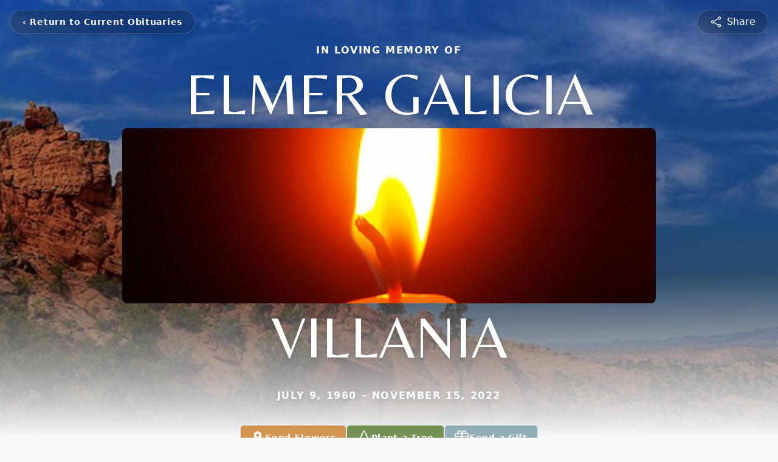

--- FILE ---
content_type: text/html; charset=UTF-8
request_url: https://www.rosserfuneralhome.net/obituaries/elmer-villania
body_size: 14504
content:
<!DOCTYPE html>
<html lang="en">

<head>
    <title>Elmer Villania Obituary November 15, 2022 - Rosser Funeral Home</title>

    <script>window['translations'] = {"campaign":{"donation":"Donation","donations":"Donations","goal-met":"Goal Met!","donate-now":"Donate Now","name":"Your Name","email":"Your Email","anon":"Don\'t display my name publicly.","custom-tip":"Use a custom tip","custom-tip-no":"Do not use a custom tip","fee":"Donations have a <span class=\"font-bold\">0% platform fee<\/span> for families and funeral homes. This platform relies on donors like you to support our service and families in need. <span class=\"font-bold\">Tips do not go to the Funeral Home.<\/span>","donate":"Donate","complete":"Complete Donation","raised-1":"Raised of","raised-2":"goal","doing":"What is this thing doing right now?","error":"An error occurred loading the payment form. Please try again another time.","processed":"Your contribution has been processed and will be visible within a few minutes.","please-donate":"Please considering donating to help defray the costs of the services.","register-now":"Register Now","title":"Success!","obit-listing-title":"Crowdfunding Campaigns"},"classic":{"form-to-complete":"Complete the form below to get directions for the :service for :name.","receive-text":"You should be receiving a text shortly. Verify the phone number is correct.","receive-text-no-verify":"You should be receiving a text shortly.","now-registered":"You are now registered for this event.","no-services":"No services have been scheduled at this time.","post-thanks":"Thank you for your submission!","post-moderator":"Your entry is being reviewed by a moderator before it\'s added to the guestbook.","check-email":"Check Your Email","confirm-sub":"to confirm your subscription to receive updates about this obituary","photos":"Add Photos","event-reserved":"Tickets reserved, you will be contacted shortly."},"event":{"number":"Number in Party","no-reg":"No Registrations","processed":"RSVP Processed","close":"Close","complete":"Complete RSVP","full":"Event Full","registered":"You have been registered for this event.","intro":"Complete the form below to RSVP for the :service for :name","full-spaces":"There are not :num spaces available for this event.","full-capacity":"The event has reached capacity.","unavailable":"We\'re Currently Under Maintenance","unavailable-msg":"We\u2019re making improvements to our system and are unable to process requests at the moment, including RSVPs. Please check back later, and we appreciate your patience during this time. We apologize for the inconvenience."},"forms":{"submit":"Submit","first-name":"First Name","middle-name":"Middle Name","last-name":"Last Name","email":"Email","phone":"Phone Number","required":"Required"},"guestbook":{"guestbook":"Guestbook","submit":"Submit Post","light":"Light Candle","photos":"Add Photos","placeholder":"(optional) Leave a message to share your favorite memories and offer words of sympathy","placeholder-first":"(optional) Be the first to share your favorite memories and offer words of sympathy","select-photos":"Select Photos","up-to":"up to 10MB","your-name":"Your name","your-email":"(optional) Your email","subscribe":"Subscribe to this obituary\'s updates","thank":"Thank you for your submission!","review":"Your entry is being reviewed by a moderator before it\'s added to the guestbook.","check-email":"Check Your Email","preview":"Preview","confirm-sub":"to confirm your subscription to receive updates about this obituary","share":"Share this Memorial","unavailable":"Guestbook Posting Temporarily Unavailable","unavailable-msg":"We are currently making improvements to ensure the best experience. Please check back soon to share your heartfelt messages. We appreciate your understanding and patience.","name-long":"Your input seems longer than a typical name. Please share your condolence in the message field below."},"meta":{"opengraph-description":"View :name\'s obituary, find service dates, and sign the guestbook.","opengraph-description-flowers":"View :name\'s obituary, send flowers, find service dates, and sign the guestbook."},"obituaries":{"obituary":"Obituary","videos":"Videos","video":"Video","share":"Share","service":"Service","gallery":"Gallery","photo":"Photo","other":"Other","guestbook":"Guestbook","schedule-header":"Service Schedule","todays-services":"Today\'s Services","upcoming-services":"Upcoming Services","past-services":"Past Services","private-service":"Private Service","future-date-text":"Service will be held at a future date","phone-number":"Phone Number","directions":"Directions","send-directions":"Send Directions","text-directions":"Text Directions","get-directions":"Get Directions","plant-trees":"Plant Trees","plant-a-tree":"Plant A Tree","send-a-card":"Send a Card","send-a-gift":"Send a Gift","send-flowers":"Send Flowers","directions-info":"Enter your phone number above to have directions sent via text. Standard text messaging rates apply.","directions-info-1":"Enter your phone number above to have directions sent via text.","directions-info-2":"*Standard text messaging rates apply.","sympathy-gift-cta":"Send a Sympathy Gift","memorial-tree-cta":"Plant Memorial Trees","profile-photo":"Profile Photo","order-flowers":"Order Flowers","flowers-cta":"now for guaranteed delivery before :name\'s visitation","hand-delivered-florist":"Hand delivered by a local florist","send-sympathy-card":"Send a Sympathy Card","send-sympathy-gift":"Send a Sympathy Gift","donation-memory":"In memory of :name, please consider making a donation to one of the following charities","donation-memory-2":"Make a donation to one of the following charities in remembrance of :name","donation-memory-3":"Make a donation to <strong class=\"text-blue-500\">:charity<\/strong> in memory of :name","open":"Open","cemetery-information":"Cemetery Information","cemetery-deliver-flowers":"Deliver Flowers To The Cemetery","livestream":"Livestream","watch-livestream":"Watch Livestream","today":"Today","watch-now":"Watch Now","photo-gallery":"Photo Gallery","photo-gallery-life-of":"The Life of","photo-gallery-photos":"Photos","all-obituaries":"All Obituaries","all-obituaries-from":"All Obituaries from :name","emblem":"Emblem","cta-tree-sales":"To order <a onclick=\"gTukOutbound(\'memorial trees\', \':url\');\" class=\"text-blue-600 hover:text-blue-400 hover:underline\" href=\":url\" target=\"_blank\">memorial trees<\/a> in memory of :name, please visit our <a onclick=\"gTukOutbound(\'tree store\', \':url\');\" class=\"text-blue-600 hover:text-blue-400 hover:underline\" href=\":url\" target=\"_blank\">tree store<\/a>.","cta-flower-sales":"To send flowers to the family in memory of :name, please visit our <a onclick=\"gTukOutbound(\'flower store\', \':url\');\" class=\"text-blue-600 hover:text-blue-400 hover:underline\" href=\":url\" target=\"_blank\">flower store<\/a>.","cta-flower-tree-sales":"To order <a onclick=\"gTukOutbound(\'memorial trees\', \':tree_url\');\" class=\"text-blue-600 hover:text-blue-400 hover:underline\" href=\":tree_url\" target=\"_blank\">memorial trees<\/a> or send flowers to the family in memory of :name, please visit our <a onclick=\"gTukOutbound(\'flower store\', \':flower_url\');\" class=\"text-blue-600 hover:text-blue-400 hover:underline\" href=\":flower_url\" target=\"_blank\">flower store<\/a>.","add-to-calendar":"Add to Calendar","click-to-watch":"Click to watch","no-audio":"Your browser does not support the audio tag.","view-details":"View Details","return":"Return to Current Obituaries","captcha":"This site is protected by reCAPTCHA and the <br \/> Google <a href=\"https:\/\/policies.google.com\/privacy\" target=\"_blank\">Privacy Policy<\/a> and <a href=\"https:\/\/policies.google.com\/terms\" target=\"_blank\">Terms of Service<\/a> apply.","visits":"Visits","street-map":"Service map data &copy; <a href=\"https:\/\/www.openstreetmap.org\/copyright\">OpenStreetMap<\/a> contributors","donate-pledge":"Donate via Pledge","submitting":"Submitting","listen-to-obituary":"Listen to Obituary"},"pagination":{"previous":"&laquo; Pr\u00e9c\u00e9dent","next":"Suivant &raquo;"},"share":{"email-text":"Click the link below to view the obituary for :name","for":"Obituary for","copy-clip":"Copy to Clipboard","copy-link":"Copy Link","copied":"Copied","select":"Please select what you would like included for printing:","header":"Header","portrait-photo":"Portrait Photo","print":"Print","copy-mail":"Copy the text below and then paste that into your favorite email application","or":"OR","open-email":"Open In Email Client","email":"Email","select-print":"Please select what you would like included for printing","services":"Services"},"timezones":{"Hawaii (no DST)":"Hawaii (no DST)","Hawaii":"Hawaii","Alaska":"Alaska","Pacific":"Pacific","Mountain":"Mountain","Mountain (no DST)":"Mountain (no DST)","Central":"Central","Central (no DST)":"Central (no DST)","Eastern":"Eastern","Eastern (no DST)":"Eastern (no DST)","Atlantic":"Atlantic","Atlantic (no DST)":"Atlantic (no DST)","Newfoundland":"Newfoundland"},"validation":{"phone":"Please enter a valid phone number"}};</script>
    <script>
        window.locale = 'en-US';
        window.sentryRelease = 'f06d39df98ab524f8661c4171c2916d6041a5fff';
    </script>
                <!-- Google Tag Manager -->
        <script>(function(w,d,s,l,i){w[l]=w[l]||[];w[l].push({'gtm.start':
                    new Date().getTime(),event:'gtm.js'});var f=d.getElementsByTagName(s)[0],
                j=d.createElement(s),dl=l!='dataLayer'?'&l='+l:'';j.async=true;j.src=
                'https://www.googletagmanager.com/gtm.js?id='+i+dl;f.parentNode.insertBefore(j,f);
            })(window,document,'script','dataLayer','GTM-PKTRPTC');</script>
        <!-- End Google Tag Manager -->
    
    
    

    <meta charset="utf-8">
    <meta name="viewport" content="width=device-width, initial-scale=1">
    <meta name="csrf-token" content="cRcQeOY6nCCX3TBViwfczfc89cuOFYVEQPTBPoGR">
    <meta name="description" content="Elmer Galicia Villania, 62, of Burleson, Texas passed away Tuesday, Novmeber 15, 2022 in Fort Worth, Texas. A memorial service will be held at a later date. Mr. Villania was bor...">

    <meta property="og:image" content="https://cdn.tukioswebsites.com/social/facebook/fb_3/0209a7fa-658d-4ec8-b9e4-95534574e80e/55b741491d0005dafee2520c7d546c2e_d888dcfdbc0e670689af2346b76b3462" />
    
    <meta property="og:image:width" content="1200" />
    <meta property="og:image:height" content="630" />

    <meta property="og:title" content="Elmer Villania Obituary November 15, 2022 - Rosser Funeral Home" />
    <meta property="og:type" content="article" />
    <meta property="og:url" content="https://www.rosserfuneralhome.net/obituaries/elmer-villania" />
    <meta property="og:site_name" content="Rosser Funeral Home" />
    <meta property="og:description" content="View Elmer Villania&#039;s obituary, send flowers, find service dates, and sign the guestbook." />

    <meta name="twitter:card" content="summary">
    <meta property="twitter:domain" content="https://www.rosserfuneralhome.net">
    <meta property="twitter:url" content="https://www.rosserfuneralhome.net/obituaries/elmer-villania">
    <meta name="twitter:title" content="Elmer Villania Obituary November 15, 2022 - Rosser Funeral Home">
    <meta name="twitter:description" content="View Elmer Villania&#039;s obituary, send flowers, find service dates, and sign the guestbook.">
    <meta name="twitter:image" content="https://cdn.tukioswebsites.com/a2239366-912a-4c5a-a21c-af337cb96010/lg">

    <!-- Scripts -->

    <link rel="modulepreload" href="https://websites.tukios.com/build/assets/leaflet-DwioL4Ks.js" /><link rel="modulepreload" href="https://websites.tukios.com/build/assets/_commonjsHelpers-DzYqxymb.js" /><link rel="modulepreload" href="https://websites.tukios.com/build/assets/_sentry-release-injection-file-DfekS9PB.js" /><script type="module" src="https://websites.tukios.com/build/assets/leaflet-DwioL4Ks.js"></script>
    <script src="https://hello.pledge.to/assets/widget.js" id="plg-widget" async="async"></script>

    <link rel="canonical" href="https://www.rosserfuneralhome.net/obituaries/elmer-villania" />

    <!-- Fonts -->
    <link rel="preconnect" href="https://fonts.googleapis.com">
    <link rel="preconnect" href="https://fonts.gstatic.com" crossorigin>
            <link href="https://fonts.googleapis.com/css2?family=Belleza&family=Inter:wght@400;500;600&display=swap" rel="stylesheet">
        <style>
            .belleza {
                font-family: 'Belleza', serif;
            }
        </style>
    
    <!-- Styles -->
    <link rel="preload" as="style" href="https://websites.tukios.com/build/assets/app-aZN7YIoh.css" /><link rel="stylesheet" href="https://websites.tukios.com/build/assets/app-aZN7YIoh.css" />    <link rel="preload" as="style" href="https://websites.tukios.com/build/assets/gallery-D9srmEiI.css" /><link rel="stylesheet" href="https://websites.tukios.com/build/assets/gallery-D9srmEiI.css" />    <link rel="stylesheet" href="https://websites.tukios.com/vendor/leaflet/leaflet.css">
    
        <link rel="icon" type="image/x-icon" href="https://cdn.tukioswebsites.com/b22e0eb2-9d93-4185-afe3-8d8b7464d3ac/original">
    
    <script>
        var gck = '6LddCbQfAAAAAFhVS3MUaCcYKdwyTeqIudLr65of'
        var websiteUrl = 'https://www.rosserfuneralhome.net'
        var returnToObituariesUrl = 'https://www.rosserfuneralhome.net/obituaries'

        function returnToObituaries(e) {
            if(document.referrer.includes(websiteUrl)) {
                history.back()
            }
            else {
                window.location.href = returnToObituariesUrl
            }
        }
    </script>

    <script type='application/ld+json'>
{
    "@context": "http:\/\/schema.org",
    "@type": "NewsArticle",
    "articleBody": "Elmer Galicia Villania, 62, of Burleson, Texas passed away Tuesday, Novmeber 15, 2022 in Fort Worth, Texas. A memorial service will be held at a later date.Mr. Villania was born in Manila, Philippines on July 9, 1960, son of Amparo (Galicia) and Raymundo Villania.",
    "articleSection": "Obituaries",
    "author": [
        {
            "@type": "Person",
            "name": "Rosser Funeral Home"
        }
    ],
    "creator": "https:\/\/www.rosserfuneralhome.net",
    "dateCreated": "2022-11-17T17:15:13.000000Z",
    "dateModified": "2022-11-17T17:15:13.000000Z",
    "datePublished": "2022-11-17T17:21:44.000000Z",
    "description": "Elmer Galicia Villania, 62, of Burleson, Texas passed away Tuesday, Novmeber 15, 2022 in Fort Worth, Texas. A memorial service will be held at a later date. Mr. Villania was bor...",
    "genre": "Obituary(Obit), Biography",
    "headline": "Elmer Villania Obituary 2022 - Rosser Funeral Home",
    "mainEntityOfPage": {
        "@type": "WebPage",
        "@id": "https:\/\/www.rosserfuneralhome.net\/obituaries\/elmer-villania"
    },
    "publisher": {
        "@type": "Organization",
        "name": "Rosser Funeral Home",
        "logo": {
            "@type": "ImageObject",
            "height": 309,
            "url": "https:\/\/cdn.tukioswebsites.com\/a2239366-912a-4c5a-a21c-af337cb96010\/lg",
            "width": 265
        }
    },
    "url": "https:\/\/www.rosserfuneralhome.net\/obituaries\/elmer-villania"
}</script>

    <link rel="modulepreload" href="https://websites.tukios.com/build/assets/alpine-iVD6_enf.js" /><link rel="modulepreload" href="https://websites.tukios.com/build/assets/_sentry-release-injection-file-DfekS9PB.js" /><script type="module" src="https://websites.tukios.com/build/assets/alpine-iVD6_enf.js"></script></head>

<body class="bg-gray-50 overflow-x-hidden">
        <div class="relative">
        <!-- Google Tag Manager (noscript) -->
    <noscript><iframe src="https://www.googletagmanager.com/ns.html?id=GTM-PKTRPTC"
                      height="0" width="0" style="display:none;visibility:hidden"></iframe></noscript>
    <!-- End Google Tag Manager (noscript) -->

        <script>
        if (typeof gtmLegacy === 'undefined') {
            function gtmLegacy(event, data) {
                var gtmData = Object.assign(data, {'send_to': 'GTM-PKTRPTC', 'event': event});
                window.dataLayer.push(gtmData);
            }
        }

        if (typeof gTukOutbound === 'undefined') {
            function gTukOutbound(text, url) {
                gtmLegacy('click_url', {
                    'link' : {
                        'text': text,
                    },
                    'outbound': {
                        'url': url,
                    },
                });
            }
        }
        if (typeof gTukCta === 'undefined') {
            function gTukCta(name, type = 'button') {
                gtmLegacy('click_cta', {
                    'cta' : {
                        'name': name,
                        'type': type,
                    },
                });
            }
        }
        if (typeof gTukSocial === 'undefined') {
            function gTukSocial(network) {
                gtmLegacy('social_share', {
                    'social' : {
                        'network': network,
                    },
                });
            }
        }
        gtmLegacy('pageMetaData', {'page':{"next_of_kin":"Ramon Villania","vendors":{"0":"Condolences","2":"Aftercare"},"ecom_types":["Flowers","Trees","Gifts"],"ecom_enabled":true,"syndication":false,"external_location_code":"30104","tukios_fhid":"195","days_to_first_service":0,"days_to_last_service":0,"days_active":1153,"days_since_zero":-1156,"service_count":0}});
    </script>

        

        <div class="w-full min-h-screen overflow-hidden">

        <!-- Hero Section -->
        <div class="relative w-full h-[calc(100vh-80px)] md:h-screen">
                            <!-- Top Menu Bar -->
                <div class="absolute top-3 left-3 md:top-4 md:left-4 z-50">
                    <div class="backdrop-blur-md bg-black/20 rounded-full px-2 md:px-5 py-2 h-10 border border-white/20 shadow-lg inline-flex items-center">
                        <a href='https://www.rosserfuneralhome.net/obituaries' onclick="event.preventDefault(); returnToObituaries();" class="font-semibold text-[14px] text-white tracking-[0.7px] leading-[100.02%] font-bold hover:text-white/80 transition-colors duration-200 flex items-center whitespace-nowrap">
                            <span class="md:hidden block rounded-full w-6 h-6 flex items-center justify-center text-lg font-bold">‹</span>
                            <span class="hidden md:inline">‹ Return to Current Obituaries</span>
                        </a>
                    </div>
                </div>

                <div class="absolute top-3 right-3 md:top-4 md:right-4 z-50">
                    <div class="backdrop-blur-md bg-black/20 rounded-full px-5 py-2 h-10 border border-white/20 shadow-lg flex items-center">
                                                <script>
    var theGtukCta = window.gTukCta;
    function shareModals() {
        return {
            open: false,
            print: false,
            email: false,
            print_data: {
                guestbook: true,
                services: true,
                header: true,
                portrait: true,
            },
            button_text: "Copy Link",
            email_text: "Click the link below to view the obituary for Elmer Villania\n\nhttps:\/\/www.rosserfuneralhome.net\/obituaries\/elmer-villania",
            gTukCta() {
                theGtukCta();
            },
            copyToClipboard() {
                if (navigator.clipboard) {
                    navigator.clipboard.writeText(
                        "https:\/\/www.rosserfuneralhome.net\/obituaries\/elmer-villania"
                    ).then(() => {
                        this.button_text = 'Copied!'
                        setTimeout(() => {
                            this.button_text = 'Copy Link'
                        }, 2000);
                    });
                } else {

                }
            },
            mailto() {
                const subjectText = "Obituary for" + " " + "Elmer Villania";
                const subject = encodeURIComponent(subjectText);
                const emailBody = encodeURIComponent(this.email_text);
                return 'mailto:?body=' + emailBody + '&subject=' + subject;
            },
            mobileShare() {
                if (navigator.share) {
                    navigator.share({
                        title: "Elmer Villania",
                        url: "https:\/\/www.rosserfuneralhome.net\/obituaries\/elmer-villania"
                    }).then(() => {
                        console.log('Thanks for sharing!');
                    })
                    .catch(console.error);
                } else {
                    // fallback
                }
            },
            openEmail() {
                this.open = true;
                this.print = false;
                this.email = true;
            },
            openPrint() {
                this.open = true;
                this.print = true;
                this.email = false;
            },
            close() {
                this.open = false;
                this.print = false;
                this.email = false;
            },
            closePrint () {
                document.body.removeChild(this.__container__);
            },
            setPrint () {
                this.contentWindow.__container__ = this;
                this.contentWindow.onbeforeunload = this.closePrint;
                this.contentWindow.onafterprint = this.closePrint;
                this.contentWindow.focus(); // Required for IE
                this.contentWindow.print();
            },
            printPage () {
                const oHideFrame = document.createElement("iframe");
                const urlPieces = [location.protocol, '//', location.host, location.pathname];
                let url = urlPieces.join('');

                let query = Object.fromEntries(
                    Object.entries(this.print_data).map(
                        ([k, v]) => [k, v ? 1 : 0]
                    )
                )
                query.print = 1
                query.readonly = 1

                url += '?' + new URLSearchParams(query).toString();

                oHideFrame.onload = this.setPrint;
                oHideFrame.style.position = "fixed";
                oHideFrame.style.right = "0";
                oHideFrame.style.bottom = "0";
                oHideFrame.style.width = "0";
                oHideFrame.style.height = "0";
                oHideFrame.style.border = "0";
                oHideFrame.src = url;
                document.body.appendChild(oHideFrame);
                this.gTukCta('share_print', 'button');
            }
        }
    }
</script>

<div x-data="shareModals" class="">
    
    <div class="sm:hidden">
                    <div @click.prevent="mobileShare" class="w-full h-full flex items-center justify-center">
                <svg class="h-5 w-5 text-white hover:text-white/80 transition-colors duration-200" xmlns="http://www.w3.org/2000/svg" fill="none" viewBox="0 0 24 24" stroke-width="1.5" stroke="currentColor" aria-hidden="true" data-slot="icon">
  <path stroke-linecap="round" stroke-linejoin="round" d="M7.217 10.907a2.25 2.25 0 1 0 0 2.186m0-2.186c.18.324.283.696.283 1.093s-.103.77-.283 1.093m0-2.186 9.566-5.314m-9.566 7.5 9.566 5.314m0 0a2.25 2.25 0 1 0 3.935 2.186 2.25 2.25 0 0 0-3.935-2.186Zm0-12.814a2.25 2.25 0 1 0 3.933-2.185 2.25 2.25 0 0 0-3.933 2.185Z"/>
</svg>                            <span class="text-white md:ml-2 hover:text-white/80 transition-colors duration-200 hidden md:inline">Share</span>
            </div>
            </div>

    
    <div class="hidden sm:block">
                    <div @click.prevent="open = true" class="w-full h-full flex items-center justify-center cursor-pointer">
                <svg class="h-5 w-5 text-white hover:text-white/80 transition-colors duration-200" xmlns="http://www.w3.org/2000/svg" fill="none" viewBox="0 0 24 24" stroke-width="1.5" stroke="currentColor" aria-hidden="true" data-slot="icon">
  <path stroke-linecap="round" stroke-linejoin="round" d="M7.217 10.907a2.25 2.25 0 1 0 0 2.186m0-2.186c.18.324.283.696.283 1.093s-.103.77-.283 1.093m0-2.186 9.566-5.314m-9.566 7.5 9.566 5.314m0 0a2.25 2.25 0 1 0 3.935 2.186 2.25 2.25 0 0 0-3.935-2.186Zm0-12.814a2.25 2.25 0 1 0 3.933-2.185 2.25 2.25 0 0 0-3.933 2.185Z"/>
</svg>                            <span class="text-white md:ml-2 hover:text-white/80 transition-colors duration-200 hidden md:inline">Share</span>
            </div>
            </div>

    
    <template x-teleport="body">
        <div x-show="open" 
             x-cloak 
             x-effect="open ? document.body.classList.add('overflow-hidden') : document.body.classList.remove('overflow-hidden')"
             class="fixed inset-0 z-[99999] flex items-center justify-center bg-black bg-opacity-70" 
             @click.self="close()">
            <script>
    var data = {
        print: false,
        print_data: {
            guestbook: true,
            services: true,
            header: true,
            portrait: true,
        },
        setPrint () {
            this.contentWindow.__container__ = this;
            this.contentWindow.onbeforeunload = this.closePrint;
            this.contentWindow.onafterprint = this.closePrint;
            this.contentWindow.focus(); // Required for IE
            this.contentWindow.print();
        },
        printPage () {
            const oHideFrame = document.createElement("iframe");
            const urlPieces = [location.protocol, '//', location.host, location.pathname];
            let url = urlPieces.join('');

            let query = Object.fromEntries(
                Object.entries(this.print_data).map(
                    ([k, v]) => [k, v ? 1 : 0]
                )
            )
            query.print = 1
            query.readonly = 1

            url += '?' + new URLSearchParams(query).toString();

            oHideFrame.onload = this.setPrint;
            oHideFrame.style.position = "fixed";
            oHideFrame.style.right = "0";
            oHideFrame.style.bottom = "0";
            oHideFrame.style.width = "0";
            oHideFrame.style.height = "0";
            oHideFrame.style.border = "0";
            oHideFrame.src = url;
            document.body.appendChild(oHideFrame);
            this.gTukCta('share_print', 'button');
        }
    }
</script>
<div x-data="data" class="relative bg-white shadow-xl max-w-2xl w-full mx-4 p-6 text-center rounded-lg" @print.window="print = true">
    <!-- Close Button with conditional logic -->
    <button 
        type="button" 
        class="absolute top-4 right-4 text-gray-400 hover:text-gray-600 focus:outline-none"
        aria-label="Close" 
        @click="print ? print = false : close()"
    >
        <svg class="h-8 w-8" xmlns="http://www.w3.org/2000/svg" width="16" height="16" fill="currentColor" class="bi bi-x-circle" viewBox="0 0 16 16">
  <path d="M8 15A7 7 0 1 1 8 1a7 7 0 0 1 0 14m0 1A8 8 0 1 0 8 0a8 8 0 0 0 0 16"/>
  <path d="M4.646 4.646a.5.5 0 0 1 .708 0L8 7.293l2.646-2.647a.5.5 0 0 1 .708.708L8.707 8l2.647 2.646a.5.5 0 0 1-.708.708L8 8.707l-2.646 2.647a.5.5 0 0 1-.708-.708L7.293 8 4.646 5.354a.5.5 0 0 1 0-.708"/>
</svg>    </button>

    <!-- Share Content (Default State) -->
    <div 
        x-show="!print"
    >
        <!-- Share Icon -->
        <div class="bg-gray-100 rounded-full p-4 inline-flex mb-4">
            <svg class="h-8 w-8 text-gray-700" xmlns="http://www.w3.org/2000/svg" viewBox="0 0 24 24" fill="currentColor" aria-hidden="true" data-slot="icon">
  <path fill-rule="evenodd" d="M15.75 4.5a3 3 0 1 1 .825 2.066l-8.421 4.679a3.002 3.002 0 0 1 0 1.51l8.421 4.679a3 3 0 1 1-.729 1.31l-8.421-4.678a3 3 0 1 1 0-4.132l8.421-4.679a3 3 0 0 1-.096-.755Z" clip-rule="evenodd"/>
</svg>        </div>
        <!-- Heading -->
        <h2 class="text-2xl font-bold mb-2 text-gray-900">Share Elmer Villania's obituary with others.</h2>
        <!-- Subtext -->
        <p class="mb-8 text-lg text-gray-600">Invite friends and family to read the obituary and add memories.</p>
        
        <div class="max-w-xl w-full mx-auto mb-4">
            <!-- Copy Link Input -->
            <div class="mb-6">
                <div class="relative flex items-center">
                    <input 
                        type="text" 
                        value="https://www.rosserfuneralhome.net/obituaries/elmer-villania" 
                        disabled 
                        class="w-full px-4 py-3 pr-32 text-sm text-gray-700 bg-gray-50 border border-gray-300 rounded-lg cursor-default"
                    >
                    <button 
                        type="button"
                        @click="copyToClipboard()"
                        class="absolute right-2 flex items-center gap-2 px-4 py-2 text-sm font-medium text-blue-600 hover:text-blue-700 focus:outline-none"
                    >
                        <svg class="h-5 w-5 mr-1" xmlns="http://www.w3.org/2000/svg" fill="none" viewBox="0 0 24 24" stroke-width="1.5" stroke="currentColor" aria-hidden="true" data-slot="icon">
  <path stroke-linecap="round" stroke-linejoin="round" d="M15.666 3.888A2.25 2.25 0 0 0 13.5 2.25h-3c-1.03 0-1.9.693-2.166 1.638m7.332 0c.055.194.084.4.084.612v0a.75.75 0 0 1-.75.75H9a.75.75 0 0 1-.75-.75v0c0-.212.03-.418.084-.612m7.332 0c.646.049 1.288.11 1.927.184 1.1.128 1.907 1.077 1.907 2.185V19.5a2.25 2.25 0 0 1-2.25 2.25H6.75A2.25 2.25 0 0 1 4.5 19.5V6.257c0-1.108.806-2.057 1.907-2.185a48.208 48.208 0 0 1 1.927-.184"/>
</svg>                        <span x-text="button_text">Copy Link</span>
                    </button>
                </div>
            </div>

            <!-- Social Share Buttons -->
            <div class="flex space-x-2 items-center justify-center">
                <div class="text-gray-600">Share via</div>
                <script>
    function shareData() {
        return {
            email_text: "Click the link below to view the obituary for Elmer Villania\n\nhttps:\/\/www.rosserfuneralhome.net\/obituaries\/elmer-villania",
            mailto() {
                const subjectText = "Obituary for" + " " + "Elmer Villania";
                const subject = encodeURIComponent(subjectText);
                const emailBody = encodeURIComponent(this.email_text);
                return 'mailto:?body=' + emailBody + '&subject=' + subject;
            }
        }
    }
</script>
<div x-data="shareData" class="flex space-x-2">
            <a onclick="gTukSocial('facebook');" href="https://www.facebook.com/sharer.php?u=https%3A%2F%2Fwww.rosserfuneralhome.net%2Fobituaries%2Felmer-villania" target="_blank" class="rounded-full ring-1 ring-gray-200 w-9 h-9 flex justify-center items-center text-gray-700 hover:bg-gray-100" aria-label="Share on Facebook">
            <svg class="w-6 h-6" xmlns="http://www.w3.org/2000/svg" width="16" height="16" fill="currentColor" class="bi bi-facebook" viewBox="0 0 16 16">
  <path d="M16 8.049c0-4.446-3.582-8.05-8-8.05C3.58 0-.002 3.603-.002 8.05c0 4.017 2.926 7.347 6.75 7.951v-5.625h-2.03V8.05H6.75V6.275c0-2.017 1.195-3.131 3.022-3.131.876 0 1.791.157 1.791.157v1.98h-1.009c-.993 0-1.303.621-1.303 1.258v1.51h2.218l-.354 2.326H9.25V16c3.824-.604 6.75-3.934 6.75-7.951"/>
</svg>        </a>
                <a onclick="gTukSocial('x');"  href="https://twitter.com/intent/tweet?url=https%3A%2F%2Fwww.rosserfuneralhome.net%2Fobituaries%2Felmer-villania" target="_blank" class="rounded-full ring-1 ring-gray-200 w-9 h-9 flex justify-center items-center text-gray-700 hover:bg-gray-100" aria-label="Share on X">
            <svg class="w-6 h-6" xmlns="http://www.w3.org/2000/svg" width="16" height="16" fill="currentColor" class="bi bi-twitter-x" viewBox="0 0 16 16">
  <path d="M12.6.75h2.454l-5.36 6.142L16 15.25h-4.937l-3.867-5.07-4.425 5.07H.316l5.733-6.57L0 .75h5.063l3.495 4.633L12.601.75Zm-.86 13.028h1.36L4.323 2.145H2.865z"/>
</svg>        </a>
                <a onclick="gTukSocial('linkedin');"  href="https://www.linkedin.com/sharing/share-offsite/?url=https%3A%2F%2Fwww.rosserfuneralhome.net%2Fobituaries%2Felmer-villania" target="_blank" class="rounded-full ring-1 ring-gray-200 w-9 h-9 flex justify-center items-center text-gray-700 hover:bg-gray-100" aria-label="Share on LinkedIn">
            <svg class="w-6 h-6" xmlns="http://www.w3.org/2000/svg" width="16" height="16" fill="currentColor" class="bi bi-linkedin" viewBox="0 0 16 16">
  <path d="M0 1.146C0 .513.526 0 1.175 0h13.65C15.474 0 16 .513 16 1.146v13.708c0 .633-.526 1.146-1.175 1.146H1.175C.526 16 0 15.487 0 14.854zm4.943 12.248V6.169H2.542v7.225zm-1.2-8.212c.837 0 1.358-.554 1.358-1.248-.015-.709-.52-1.248-1.342-1.248S2.4 3.226 2.4 3.934c0 .694.521 1.248 1.327 1.248zm4.908 8.212V9.359c0-.216.016-.432.08-.586.173-.431.568-.878 1.232-.878.869 0 1.216.662 1.216 1.634v3.865h2.401V9.25c0-2.22-1.184-3.252-2.764-3.252-1.274 0-1.845.7-2.165 1.193v.025h-.016l.016-.025V6.169h-2.4c.03.678 0 7.225 0 7.225z"/>
</svg>        </a>
                <a onclick="gTukSocial('email');" x-bind:href="mailto" target="_blank" class="rounded-full ring-1 ring-gray-200 w-9 h-9 flex justify-center items-center text-gray-700 hover:bg-gray-100" aria-label="Share via Email">
            <svg class="w-6 h-6" xmlns="http://www.w3.org/2000/svg" width="16" height="16" fill="currentColor" class="bi bi-envelope-fill" viewBox="0 0 16 16">
  <path d="M.05 3.555A2 2 0 0 1 2 2h12a2 2 0 0 1 1.95 1.555L8 8.414zM0 4.697v7.104l5.803-3.558zM6.761 8.83l-6.57 4.027A2 2 0 0 0 2 14h12a2 2 0 0 0 1.808-1.144l-6.57-4.027L8 9.586zm3.436-.586L16 11.801V4.697z"/>
</svg>        </a>
                <a href="#" class="rounded-full ring-1 ring-gray-200 w-9 h-9 flex justify-center items-center text-gray-700 hover:bg-gray-100" @click.prevent="window.dispatchEvent(new CustomEvent('print'))" aria-label="Print Obituary">
            <svg class="w-6 h-6" xmlns="http://www.w3.org/2000/svg" width="16" height="16" fill="currentColor" class="bi bi-printer-fill" viewBox="0 0 16 16">
  <path d="M5 1a2 2 0 0 0-2 2v1h10V3a2 2 0 0 0-2-2zm6 8H5a1 1 0 0 0-1 1v3a1 1 0 0 0 1 1h6a1 1 0 0 0 1-1v-3a1 1 0 0 0-1-1"/>
  <path d="M0 7a2 2 0 0 1 2-2h12a2 2 0 0 1 2 2v3a2 2 0 0 1-2 2h-1v-2a2 2 0 0 0-2-2H5a2 2 0 0 0-2 2v2H2a2 2 0 0 1-2-2zm2.5 1a.5.5 0 1 0 0-1 .5.5 0 0 0 0 1"/>
</svg>        </a>
    </div>
            </div>
        </div>
    </div>

    <!-- Print Options Form -->
    <div 
        x-show="print"
    >
        <!-- Print Icon -->
        <div class="bg-blue-50 rounded-full p-4 inline-flex mb-4">
            <svg class="h-8 w-8 text-blue-600" xmlns="http://www.w3.org/2000/svg" width="16" height="16" fill="currentColor" class="bi bi-printer-fill" viewBox="0 0 16 16">
  <path d="M5 1a2 2 0 0 0-2 2v1h10V3a2 2 0 0 0-2-2zm6 8H5a1 1 0 0 0-1 1v3a1 1 0 0 0 1 1h6a1 1 0 0 0 1-1v-3a1 1 0 0 0-1-1"/>
  <path d="M0 7a2 2 0 0 1 2-2h12a2 2 0 0 1 2 2v3a2 2 0 0 1-2 2h-1v-2a2 2 0 0 0-2-2H5a2 2 0 0 0-2 2v2H2a2 2 0 0 1-2-2zm2.5 1a.5.5 0 1 0 0-1 .5.5 0 0 0 0 1"/>
</svg>        </div>
        <!-- Heading -->
        <h2 class="text-2xl font-bold mb-2 text-gray-900">Print</h2>
        <!-- Subtext -->
        <p class="mb-8 text-lg text-gray-600">Please select what you would like included for printing:</p>

        <form method="get" action="" target="_blank" class="max-w-xl w-full mx-auto mb-4">
            <input type="hidden" name="readonly" value="1">
            <input type="hidden" name="print" value="1">
            
            <!-- Print Options -->
            <div class="flex justify-center mb-8">
                <div class="flex flex-col gap-3 items-start">
                    <label class="flex items-center group cursor-pointer">
                        <input 
                            type="checkbox" 
                            name="header" 
                            value="1" 
                            x-model="print_data.header"
                            class="w-4 h-4 text-blue-600 border-gray-300 rounded focus:ring-blue-500 focus:ring-2 cursor-pointer"
                        >
                        <span class="ml-3 text-sm font-medium text-gray-700 group-hover:text-gray-900 transition-colors">
                            Header
                        </span>
                    </label>

                    <label class="flex items-center group cursor-pointer">
                        <input 
                            type="checkbox" 
                            name="portrait" 
                            value="1" 
                            x-model="print_data.portrait"
                            class="w-4 h-4 text-blue-600 border-gray-300 rounded focus:ring-blue-500 focus:ring-2 cursor-pointer"
                        >
                        <span class="ml-3 text-sm font-medium text-gray-700 group-hover:text-gray-900 transition-colors">
                            Portrait Photo
                        </span>
                    </label>

                    <label class="flex items-center group cursor-pointer">
                        <input 
                            type="checkbox" 
                            name="services" 
                            value="1" 
                            x-model="print_data.services"
                            class="w-4 h-4 text-blue-600 border-gray-300 rounded focus:ring-blue-500 focus:ring-2 cursor-pointer"
                        >
                        <span class="ml-3 text-sm font-medium text-gray-700 group-hover:text-gray-900 transition-colors">
                            Services
                        </span>
                    </label>

                    <label class="flex items-center group cursor-pointer">
                        <input 
                            type="checkbox" 
                            name="guestbook" 
                            value="1" 
                            x-model="print_data.guestbook"
                            class="w-4 h-4 text-blue-600 border-gray-300 rounded focus:ring-blue-500 focus:ring-2 cursor-pointer"
                        >
                        <span class="ml-3 text-sm font-medium text-gray-700 group-hover:text-gray-900 transition-colors">
                            Guestbook
                        </span>
                    </label>
                </div>
            </div>

            <!-- Action Buttons -->
            <div class="flex items-center gap-3 justify-end">
                <button 
                    type="button" 
                    @click.prevent="printPage()" 
                    class="inline-flex items-center justify-center gap-2 px-5 py-3 text-base font-semibold text-white bg-blue-600 rounded-lg hover:bg-blue-700 focus:outline-none focus:ring-2 focus:ring-offset-2 focus:ring-blue-500 transition-colors shadow-sm"
                >
                    <svg class="w-5 h-5" xmlns="http://www.w3.org/2000/svg" width="16" height="16" fill="currentColor" class="bi bi-printer-fill" viewBox="0 0 16 16">
  <path d="M5 1a2 2 0 0 0-2 2v1h10V3a2 2 0 0 0-2-2zm6 8H5a1 1 0 0 0-1 1v3a1 1 0 0 0 1 1h6a1 1 0 0 0 1-1v-3a1 1 0 0 0-1-1"/>
  <path d="M0 7a2 2 0 0 1 2-2h12a2 2 0 0 1 2 2v3a2 2 0 0 1-2 2h-1v-2a2 2 0 0 0-2-2H5a2 2 0 0 0-2 2v2H2a2 2 0 0 1-2-2zm2.5 1a.5.5 0 1 0 0-1 .5.5 0 0 0 0 1"/>
</svg>                    Print
                </button>
                <button 
                    type="button" 
                    @click.prevent="print = false" 
                    class="px-5 py-3 text-base font-semibold text-gray-700 bg-white border border-gray-300 rounded-lg hover:bg-gray-50 focus:outline-none focus:ring-2 focus:ring-offset-2 focus:ring-blue-500 transition-colors"
                >
                    Cancel
                </button>
            </div>
        </form>
    </div>
</div>
        </div>
    </template>
</div>
                    </div>
                </div>
            
            <!-- Organization Logo -->
                        <!-- Background Image -->
            <div class="absolute inset-0 w-full h-full overflow-hidden">
                <div class="absolute inset-0 object-cover w-full h-full relative overflow-hidden">
            <img 
                class="w-full h-full object-cover min-h-full"
                src="https://cdn.tukioswebsites.com/7cca5e15-5df1-4f33-bfc5-446f34c52546/xl" 
                alt="Cover for Elmer Villania's Obituary"
            />
                                                </div>
                </div>

            <!-- Dark Overlay - 20% opacity -->
            <div class="absolute inset-0 w-full h-full bg-black/20"></div>
            <div class="absolute inset-0 w-full h-full bg-gradient-to-t from-black/60 via-black/20 to-transparent"></div>

            <!-- Gradient Overlay - fades to white at bottom -->
            <div class="absolute bottom-0 left-0 w-full h-3/4 bg-gradient-to-b from-transparent via-transparent to-gray-50"></div>

            <!-- Hero Content -->
            <div class="relative z-10 h-full flex flex-col items-center justify-center pt-36 md:pt-24">
                <p class="text-base font-semibold text-white text-center tracking-widest leading-none mb-4 drop-shadow-lg">
                    IN LOVING MEMORY OF
                </p>
                <div class="w-full text-center mb-2 z-20">
                    <p class="belleza text-5xl leading-none text-white uppercase drop-shadow-lg md:text-8xl">Elmer Galicia </p>
                </div>

                <!-- Profile Image -->
                                                            <div class="max-h-[30vh] md:max-h-[40vh] w-auto aspect-[4/5] mx-auto rounded-lg overflow-hidden shrink-0">
                            <div class="w-full h-full rounded-lg shadow">
                                <img src="https://cdn.tukioswebsites.com/a2239366-912a-4c5a-a21c-af337cb96010/lg" class="w-full h-full object-cover rounded-lg" alt="Elmer Villania Profile Photo">
                            </div>
                        </div>
                                    
                <div class="w-full max-w-4xl text-center mb-10 mt-2 z-20">
                    <p class="belleza text-5xl leading-none text-white uppercase drop-shadow-lg md:text-8xl">Villania</p>
                </div>

                <!-- Bottom Text: Dates -->
                <p class="text-base font-semibold text-white text-center tracking-widest leading-none mb-10 uppercase drop-shadow-lg">
                                        July 9, 1960
                                                            –
                                                            November 15, 2022
                                    </p>

                <!-- CTA Buttons - Desktop Only -->
                <div class="hidden md:flex justify-center px-4 gap-4">
                                            <a onclick="gTukOutbound('Send Flowers', 'https://websites.tukios.com/orders/v2/flowers/0209a7fa-658d-4ec8-b9e4-95534574e80e');" 
          href="https://websites.tukios.com/orders/v2/flowers/0209a7fa-658d-4ec8-b9e4-95534574e80e"
      target="_blank" 
   class="has-tooltip relative backdrop-blur-[5px] border border-slate-200 rounded-[6px] px-[16px] py-[8px] flex items-center justify-center gap-[8px] transition-all bg-[rgba(203,127,42,0.8)] hover:bg-[rgba(203,127,42,0.9)] hover:ring-1 hover:ring-cta-orange">
   <svg xmlns="http://www.w3.org/2000/svg" fill="currentColor" viewBox="0 0 24 24" class="h-6 w-6 text-white">
        <path
            d="M12 22c4.56 0 8.33-3.4 8.92-7.8.09-.64-.48-1.21-1.12-1.12-4.4.59-7.8 4.36-7.8 8.92zM5.6 10.25c0 1.38 1.12 2.5 2.5 2.5.53 0 1.01-.16 1.42-.44l-.02.19c0 1.38 1.12 2.5 2.5 2.5s2.5-1.12 2.5-2.5l-.02-.19c.4.28.89.44 1.42.44 1.38 0 2.5-1.12 2.5-2.5 0-1-.59-1.85-1.43-2.25.84-.4 1.43-1.25 1.43-2.25 0-1.38-1.12-2.5-2.5-2.5-.53 0-1.01.16-1.42.44l.02-.19C14.5 2.12 13.38 1 12 1S9.5 2.12 9.5 3.5l.02.19c-.4-.28-.89-.44-1.42-.44-1.38 0-2.5 1.12-2.5 2.5 0 1 .59 1.85 1.43 2.25-.84.4-1.43 1.25-1.43 2.25zM12 5.5c1.38 0 2.5 1.12 2.5 2.5s-1.12 2.5-2.5 2.5S9.5 9.38 9.5 8s1.12-2.5 2.5-2.5zm-8.92 8.7C3.67 18.6 7.44 22 12 22c0-4.56-3.4-8.33-7.8-8.92-.64-.09-1.21.48-1.12 1.12z">
        </path>
    </svg>
    <span class="font-semibold text-[14px] text-white tracking-[0.7px] leading-[100.02%]">Send Flowers</span>
    </a>

                                                                <a onclick="gTukOutbound('Plant A Tree', 'https://websites.tukios.com/o/v2/trees/0209a7fa-658d-4ec8-b9e4-95534574e80e');" 
          href="https://websites.tukios.com/o/v2/trees/0209a7fa-658d-4ec8-b9e4-95534574e80e"
      target="_blank" 
   class="has-tooltip relative backdrop-blur-[5px] border border-slate-200 rounded-[6px] px-[16px] py-[8px] flex items-center justify-center gap-[8px] transition-all duration-300 bg-[rgba(87,121,45,0.8)] hover:bg-[rgba(87,121,45,0.9)] hover:ring-1 hover:ring-cta-green">
   <svg class="h-6 w-6 text-white" xmlns="http://www.w3.org/2000/svg" width="16" height="16" fill="currentColor" class="bi bi-tree" viewBox="0 0 16 16">
  <path d="M8.416.223a.5.5 0 0 0-.832 0l-3 4.5A.5.5 0 0 0 5 5.5h.098L3.076 8.735A.5.5 0 0 0 3.5 9.5h.191l-1.638 3.276a.5.5 0 0 0 .447.724H7V16h2v-2.5h4.5a.5.5 0 0 0 .447-.724L12.31 9.5h.191a.5.5 0 0 0 .424-.765L10.902 5.5H11a.5.5 0 0 0 .416-.777zM6.437 4.758A.5.5 0 0 0 6 4.5h-.066L8 1.401 10.066 4.5H10a.5.5 0 0 0-.424.765L11.598 8.5H11.5a.5.5 0 0 0-.447.724L12.69 12.5H3.309l1.638-3.276A.5.5 0 0 0 4.5 8.5h-.098l2.022-3.235a.5.5 0 0 0 .013-.507"/>
</svg>    <span class="font-semibold text-[14px] text-white tracking-[0.7px] leading-[100.02%]">Plant a Tree</span>
    </a>

                                                                                    <a onclick="gTukOutbound('Send A Gift', 'https://websites.tukios.com/orders/v2/send_with_love/0209a7fa-658d-4ec8-b9e4-95534574e80e');" 
   href="https://websites.tukios.com/orders/v2/send_with_love/0209a7fa-658d-4ec8-b9e4-95534574e80e" 
   target="_blank" 
   class="backdrop-blur-[5px] bg-[rgba(123,158,166,0.8)] border border-slate-200 rounded-[6px] px-[16px] py-[8px] flex items-center justify-center gap-[8px] hover:bg-[rgba(123,158,166,0.9)] hover:ring-1 hover:ring-slate-300 transition-all duration-300">
   <svg class="h-6 w-6 text-white" xmlns="http://www.w3.org/2000/svg" width="16" height="16" fill="currentColor" class="bi bi-gift" viewBox="0 0 16 16">
  <path d="M3 2.5a2.5 2.5 0 0 1 5 0 2.5 2.5 0 0 1 5 0v.006c0 .07 0 .27-.038.494H15a1 1 0 0 1 1 1v2a1 1 0 0 1-1 1v7.5a1.5 1.5 0 0 1-1.5 1.5h-11A1.5 1.5 0 0 1 1 14.5V7a1 1 0 0 1-1-1V4a1 1 0 0 1 1-1h2.038A3 3 0 0 1 3 2.506zm1.068.5H7v-.5a1.5 1.5 0 1 0-3 0c0 .085.002.274.045.43zM9 3h2.932l.023-.07c.043-.156.045-.345.045-.43a1.5 1.5 0 0 0-3 0zM1 4v2h6V4zm8 0v2h6V4zm5 3H9v8h4.5a.5.5 0 0 0 .5-.5zm-7 8V7H2v7.5a.5.5 0 0 0 .5.5z"/>
</svg>    <span class="font-semibold text-[14px] text-white tracking-[0.7px] leading-[100.02%]">Send a Gift</span>
</a>

                                    </div>
            </div>
    </div>
            <!-- Divider -->
        <div class="flex justify-center my-12">
            <div class="w-px h-48 bg-slate-300"></div>
        </div>

        <!-- Obituary Section -->
        <div class="relative">
            <!-- Radial Gradient Background - Coming from right side -->
            <div class="absolute -right-24 top-1/2 -translate-y-1/2 w-96 h-[900px] rounded-full pointer-events-none z-[-1]" style="background: radial-gradient(50% 50% at 50% 50%, #C9DFE5 0%, rgba(255, 255, 255, 0) 100%);"></div>

            <div class="max-w-6xl mx-auto relative z-10">
                <div class="bg-white min-h-[614px] rounded-xl shadow-xl p-12 relative overflow-hidden">
                                        <div class="relative z-10">
                    <h2 class="belleza text-5xl leading-normal text-slate-500 text-center mb-8">Obituary</h2>
                    <div class="belleza text-xl leading-8 text-slate-500">
                                                <div class="obituary-text-main">
                            <p>Elmer Galicia Villania, 62, of Burleson, Texas passed away Tuesday, Novmeber 15, 2022 in Fort Worth, Texas. </p>
<p>A memorial service will be held at a later date.</p>
<p>Mr. Villania was born in Manila, Philippines on July 9, 1960, son of Amparo (Galicia) and Raymundo Villania.</p>
                        </div>

                                                    <div class="mt-10">
                                To order <a onclick="gTukOutbound('memorial trees', 'https://websites.tukios.com/o/v2/trees/0209a7fa-658d-4ec8-b9e4-95534574e80e');" class="text-blue-600 hover:text-blue-400 hover:underline" href="https://websites.tukios.com/o/v2/trees/0209a7fa-658d-4ec8-b9e4-95534574e80e" target="_blank">memorial trees</a> or send flowers to the family in memory of Elmer Villania, please visit our <a onclick="gTukOutbound('flower store', 'https://websites.tukios.com/orders/v2/flowers/0209a7fa-658d-4ec8-b9e4-95534574e80e');" class="text-blue-600 hover:text-blue-400 hover:underline" href="https://websites.tukios.com/orders/v2/flowers/0209a7fa-658d-4ec8-b9e4-95534574e80e" target="_blank">flower store</a>.
                                </div>
                                                                            <div class="mt-10 relative">
                                                            </div>
                                            </div>
                    <!-- Emblems -->
                    
                    
                    
                    <!-- Treasured Memories -->
                    
                    <!-- Thumbies CTA Banner -->
                                        </div>
                </div>
            </div>
        </div>

        
        


                    <div class="flex justify-center my-12">
                <div class="w-px h-48 bg-slate-300"></div>
            </div>
            <div class="relative">
                <!-- Radial Gradient Background - Coming from left side -->
                <div class="absolute -left-24 top-1/2 -translate-y-1/2 w-96 h-[900px] rounded-full pointer-events-none z-[-1]" style="background: radial-gradient(50% 50% at 50% 50%, #C9DFE5 0%, rgba(255, 255, 255, 0) 100%);"></div>

                <!-- Services Section -->
                <div class="md:max-w-5xl mx-auto relative">
                    <div class="relative z-10">
                                            </div>
                </div>
            </div>
        
        
        
                    <!-- Divider -->
            <div class="flex justify-center my-12">
                <div class="w-px h-48 bg-slate-300"></div>
            </div>
                <div class="w-full max-w-screen-lg m-auto"
                    id="tukios-obituary-book"
                    data-container-class='border rounded-xl mb-10 shadow-xl'
                    data-left-section-class='flex w-full md:w-2/5 bg-gray-300 justify-center items-center md:rounded-l-2xl'
                    data-right-section-class='flex-1 p-6 flex-row content-center belleza'
                    data-title-class='tracking-widest text-slate-500'
                    data-view-book-button-props='border border-gray-300 text-gray-700 hover:bg-gray-100 px-5 py-2.5 rounded-xl font-base transition-all duration-300'
                     data-buy-book-button-props='bg-[#64748B] hover:bg-[#475569] text-white px-5 py-2.5 rounded-xl font-base transition-all duration-300'
                    data-share-memory-button-props='border border-gray-300 text-gray-700 hover:bg-gray-100 px-5 py-2.5 rounded-xl font-base transition-all duration-300'
                >
                </div>
        
                <!-- Divider -->
        <div class="flex justify-center my-12">
            <div class="w-px h-48 bg-slate-300"></div>
        </div>
        <div class="relative">
            <!-- Radial Gradient Background - Coming from right side -->
            <div class="absolute -right-24 top-1/2 -translate-y-1/2 w-96 h-[900px] rounded-full pointer-events-none z-[-1]" style="background: radial-gradient(50% 50% at 50% 50%, #C9DFE5 0%, rgba(255, 255, 255, 0) 100%);"></div>
            <h2 class="app-title belleza text-5xl text-center leading-normal text-slate-500 mb-10">Elmer Villania's Guestbook</h2>
            <div class="w-full max-w-screen-lg m-auto"
                id="tukios-obituary-guestbook"
                data-disable-posts="false"
                data-guestbook-primary-button-classes="belleza w-full md:w-auto bg-[#64748B] hover:bg-[#475569] text-white px-5 py-2.5 rounded-xl font-base transition-all duration-300"
                data-guestbook-secondary-button-classes="belleza w-full md:w-auto inline-flex items-center justify-center border border-gray-300 text-gray-700 hover:bg-gray-50 px-5 py-2.5 rounded-xl font-base transition-all duration-300"
                data-guestbook-name-classes="text-slate-600 uppercase font-bold"
            ></div>
        </div>
        
        <!-- Mobile Pinned CTA Buttons -->
        <div class="md:hidden fixed bottom-0 left-0 right-0 z-50 bg-white border-t border-gray-200 p-4">
            <div class="flex gap-3 max-w-sm mx-auto">
                                    <div class="flex-1">
                        <a onclick="gTukOutbound('Send Flowers', 'https://websites.tukios.com/orders/v2/flowers/0209a7fa-658d-4ec8-b9e4-95534574e80e');" 
          href="https://websites.tukios.com/orders/v2/flowers/0209a7fa-658d-4ec8-b9e4-95534574e80e"
      target="_blank" 
   class="has-tooltip relative backdrop-blur-[5px] border border-slate-200 rounded-[6px] px-[16px] py-[8px] flex items-center justify-center gap-[8px] transition-all bg-[rgba(203,127,42,0.8)] hover:bg-[rgba(203,127,42,0.9)] hover:ring-1 hover:ring-cta-orange w-full">
   <svg xmlns="http://www.w3.org/2000/svg" fill="currentColor" viewBox="0 0 24 24" class="h-6 w-6 text-white">
        <path
            d="M12 22c4.56 0 8.33-3.4 8.92-7.8.09-.64-.48-1.21-1.12-1.12-4.4.59-7.8 4.36-7.8 8.92zM5.6 10.25c0 1.38 1.12 2.5 2.5 2.5.53 0 1.01-.16 1.42-.44l-.02.19c0 1.38 1.12 2.5 2.5 2.5s2.5-1.12 2.5-2.5l-.02-.19c.4.28.89.44 1.42.44 1.38 0 2.5-1.12 2.5-2.5 0-1-.59-1.85-1.43-2.25.84-.4 1.43-1.25 1.43-2.25 0-1.38-1.12-2.5-2.5-2.5-.53 0-1.01.16-1.42.44l.02-.19C14.5 2.12 13.38 1 12 1S9.5 2.12 9.5 3.5l.02.19c-.4-.28-.89-.44-1.42-.44-1.38 0-2.5 1.12-2.5 2.5 0 1 .59 1.85 1.43 2.25-.84.4-1.43 1.25-1.43 2.25zM12 5.5c1.38 0 2.5 1.12 2.5 2.5s-1.12 2.5-2.5 2.5S9.5 9.38 9.5 8s1.12-2.5 2.5-2.5zm-8.92 8.7C3.67 18.6 7.44 22 12 22c0-4.56-3.4-8.33-7.8-8.92-.64-.09-1.21.48-1.12 1.12z">
        </path>
    </svg>
    <span class="font-semibold text-[14px] text-white tracking-[0.7px] leading-[100.02%]">Send Flowers</span>
    </a>

                    </div>
                                                    <div class="flex-1">
                        <a onclick="gTukOutbound('Plant A Tree', 'https://websites.tukios.com/o/v2/trees/0209a7fa-658d-4ec8-b9e4-95534574e80e');" 
          href="https://websites.tukios.com/o/v2/trees/0209a7fa-658d-4ec8-b9e4-95534574e80e"
      target="_blank" 
   class="has-tooltip relative backdrop-blur-[5px] border border-slate-200 rounded-[6px] px-[16px] py-[8px] flex items-center justify-center gap-[8px] transition-all duration-300 bg-[rgba(87,121,45,0.8)] hover:bg-[rgba(87,121,45,0.9)] hover:ring-1 hover:ring-cta-green w-full">
   <svg class="h-6 w-6 text-white" xmlns="http://www.w3.org/2000/svg" width="16" height="16" fill="currentColor" class="bi bi-tree" viewBox="0 0 16 16">
  <path d="M8.416.223a.5.5 0 0 0-.832 0l-3 4.5A.5.5 0 0 0 5 5.5h.098L3.076 8.735A.5.5 0 0 0 3.5 9.5h.191l-1.638 3.276a.5.5 0 0 0 .447.724H7V16h2v-2.5h4.5a.5.5 0 0 0 .447-.724L12.31 9.5h.191a.5.5 0 0 0 .424-.765L10.902 5.5H11a.5.5 0 0 0 .416-.777zM6.437 4.758A.5.5 0 0 0 6 4.5h-.066L8 1.401 10.066 4.5H10a.5.5 0 0 0-.424.765L11.598 8.5H11.5a.5.5 0 0 0-.447.724L12.69 12.5H3.309l1.638-3.276A.5.5 0 0 0 4.5 8.5h-.098l2.022-3.235a.5.5 0 0 0 .013-.507"/>
</svg>    <span class="font-semibold text-[14px] text-white tracking-[0.7px] leading-[100.02%]">Plant a Tree</span>
    </a>

                    </div>
                            </div>
        </div>

    </div>

                    <div class="p-6 py-12 bg-gray-100 shadow-inner">
                
                
                                    <div class="pb-2">
                        <p class="text-sm text-gray-400 text-center mt-2">Visits: 147</p>
                    </div>
                
                <p class="text-xs text-gray-400 text-center mt-4 mb-4">This site is protected by reCAPTCHA and the <br /> Google <a href="https://policies.google.com/privacy" target="_blank">Privacy Policy</a> and <a href="https://policies.google.com/terms" target="_blank">Terms of Service</a> apply.</p>
                <p class="text-xs text-gray-400 text-center">Service map data &copy; <a href="https://www.openstreetmap.org/copyright">OpenStreetMap</a> contributors</p>
            </div>

                    

        <div id="tukios-obituary-app" data-obituary-id="0209a7fa-658d-4ec8-b9e4-95534574e80e" data-organization-id="d4b93b15-3fb2-4b8f-8440-26708706022e"></div>
    </div>

    <link rel="preload" as="style" href="https://websites.tukios.com/build/assets/skeleton-BNBOsyPR.css" /><link rel="preload" as="style" href="https://websites.tukios.com/build/assets/sentry-config-D4yNGBLu.css" /><link rel="modulepreload" href="https://websites.tukios.com/build/assets/index-Do0ZsNYt.js" /><link rel="modulepreload" href="https://websites.tukios.com/build/assets/index-CnwHUwUW.js" /><link rel="modulepreload" href="https://websites.tukios.com/build/assets/skeleton-7b_G0NmO.js" /><link rel="modulepreload" href="https://websites.tukios.com/build/assets/FlipBookPage-D7GFXAKA.js" /><link rel="modulepreload" href="https://websites.tukios.com/build/assets/_sentry-release-injection-file-DfekS9PB.js" /><link rel="modulepreload" href="https://websites.tukios.com/build/assets/sentry-config-Bh5t3LNd.js" /><link rel="modulepreload" href="https://websites.tukios.com/build/assets/Notice-ClR1SaeH.js" /><link rel="modulepreload" href="https://websites.tukios.com/build/assets/Input-CVP7y6GJ.js" /><link rel="modulepreload" href="https://websites.tukios.com/build/assets/index-R62afV0e.js" /><link rel="modulepreload" href="https://websites.tukios.com/build/assets/PulseLoader-C2ruISnq.js" /><link rel="modulepreload" href="https://websites.tukios.com/build/assets/index-Akinpmfj.js" /><link rel="modulepreload" href="https://websites.tukios.com/build/assets/react-router-dom-B8RG_op_.js" /><link rel="modulepreload" href="https://websites.tukios.com/build/assets/index-CqKq9pbF.js" /><link rel="modulepreload" href="https://websites.tukios.com/build/assets/_commonjsHelpers-DzYqxymb.js" /><link rel="modulepreload" href="https://websites.tukios.com/build/assets/FlipBook-ctgAzepq.js" /><link rel="modulepreload" href="https://websites.tukios.com/build/assets/BookCoverImage-IbIC1RKM.js" /><link rel="modulepreload" href="https://websites.tukios.com/build/assets/ErrorBoundary-Btq8ppbj.js" /><link rel="modulepreload" href="https://websites.tukios.com/build/assets/form-BBIAmfM8.js" /><link rel="modulepreload" href="https://websites.tukios.com/build/assets/iconBase-CtC3TNvK.js" /><link rel="modulepreload" href="https://websites.tukios.com/build/assets/index.esm-BC6xzwMg.js" /><link rel="modulepreload" href="https://websites.tukios.com/build/assets/ProgressBar-Ccu9cjrX.js" /><link rel="modulepreload" href="https://websites.tukios.com/build/assets/index.esm-Brmkn8QU.js" /><link rel="stylesheet" href="https://websites.tukios.com/build/assets/skeleton-BNBOsyPR.css" /><link rel="stylesheet" href="https://websites.tukios.com/build/assets/sentry-config-D4yNGBLu.css" /><script type="module" src="https://websites.tukios.com/build/assets/index-Do0ZsNYt.js"></script>    <link rel="preload" as="style" href="https://websites.tukios.com/build/assets/skeleton-BNBOsyPR.css" /><link rel="modulepreload" href="https://websites.tukios.com/build/assets/index-Dk7iu6cl.js" /><link rel="modulepreload" href="https://websites.tukios.com/build/assets/index-CnwHUwUW.js" /><link rel="modulepreload" href="https://websites.tukios.com/build/assets/skeleton-7b_G0NmO.js" /><link rel="modulepreload" href="https://websites.tukios.com/build/assets/_sentry-release-injection-file-DfekS9PB.js" /><link rel="modulepreload" href="https://websites.tukios.com/build/assets/ErrorBoundary-Btq8ppbj.js" /><link rel="modulepreload" href="https://websites.tukios.com/build/assets/Notice-ClR1SaeH.js" /><link rel="modulepreload" href="https://websites.tukios.com/build/assets/Button-DJ78h3lk.js" /><link rel="modulepreload" href="https://websites.tukios.com/build/assets/Input-CVP7y6GJ.js" /><link rel="modulepreload" href="https://websites.tukios.com/build/assets/Select-Dog9ERVY.js" /><link rel="modulepreload" href="https://websites.tukios.com/build/assets/index-CqKq9pbF.js" /><link rel="modulepreload" href="https://websites.tukios.com/build/assets/PulseLoader-C2ruISnq.js" /><link rel="modulepreload" href="https://websites.tukios.com/build/assets/_commonjsHelpers-DzYqxymb.js" /><link rel="modulepreload" href="https://websites.tukios.com/build/assets/react-router-dom-B8RG_op_.js" /><link rel="stylesheet" href="https://websites.tukios.com/build/assets/skeleton-BNBOsyPR.css" /><script type="module" src="https://websites.tukios.com/build/assets/index-Dk7iu6cl.js"></script>    <!-- Tracker -->
    <script type="text/javascript">
        const obituaryUuid = '0209a7fa-658d-4ec8-b9e4-95534574e80e'
        const url = 'https://websites.tukios.com/track-obituary'

        setTimeout(() => {
            if (!window.localStorage.getItem(obituaryUuid)) {
                fetch(url, {
                    method: 'POST',
                    headers: {
                        'Content-Type': 'application/json',
                        'X-CSRF-TOKEN': document.head.querySelector('meta[name=csrf-token]').content
                    },
                    body: JSON.stringify({
                        obituary_uuid: obituaryUuid
                    })
                })
                .then(response => {
                    if (response.status == 200) {
                        window.localStorage.setItem(obituaryUuid, 1)
                    }
                })
            }
        }, 10000)

    </script>

    
    <script type="module">
    window.addEventListener('load', function() {
            });
</script>
    <link rel="modulepreload" href="https://websites.tukios.com/build/assets/tts-BlbnZhWD.js" /><link rel="modulepreload" href="https://websites.tukios.com/build/assets/_sentry-release-injection-file-DfekS9PB.js" /><script type="module" src="https://websites.tukios.com/build/assets/tts-BlbnZhWD.js"></script></body>
</html>



--- FILE ---
content_type: text/html; charset=utf-8
request_url: https://www.google.com/recaptcha/enterprise/anchor?ar=1&k=6LddCbQfAAAAAFhVS3MUaCcYKdwyTeqIudLr65of&co=aHR0cHM6Ly93d3cucm9zc2VyZnVuZXJhbGhvbWUubmV0OjQ0Mw..&hl=en&type=image&v=9TiwnJFHeuIw_s0wSd3fiKfN&theme=light&size=invisible&badge=bottomright&anchor-ms=20000&execute-ms=30000&cb=jxf36a90i9m9
body_size: 48226
content:
<!DOCTYPE HTML><html dir="ltr" lang="en"><head><meta http-equiv="Content-Type" content="text/html; charset=UTF-8">
<meta http-equiv="X-UA-Compatible" content="IE=edge">
<title>reCAPTCHA</title>
<style type="text/css">
/* cyrillic-ext */
@font-face {
  font-family: 'Roboto';
  font-style: normal;
  font-weight: 400;
  font-stretch: 100%;
  src: url(//fonts.gstatic.com/s/roboto/v48/KFO7CnqEu92Fr1ME7kSn66aGLdTylUAMa3GUBHMdazTgWw.woff2) format('woff2');
  unicode-range: U+0460-052F, U+1C80-1C8A, U+20B4, U+2DE0-2DFF, U+A640-A69F, U+FE2E-FE2F;
}
/* cyrillic */
@font-face {
  font-family: 'Roboto';
  font-style: normal;
  font-weight: 400;
  font-stretch: 100%;
  src: url(//fonts.gstatic.com/s/roboto/v48/KFO7CnqEu92Fr1ME7kSn66aGLdTylUAMa3iUBHMdazTgWw.woff2) format('woff2');
  unicode-range: U+0301, U+0400-045F, U+0490-0491, U+04B0-04B1, U+2116;
}
/* greek-ext */
@font-face {
  font-family: 'Roboto';
  font-style: normal;
  font-weight: 400;
  font-stretch: 100%;
  src: url(//fonts.gstatic.com/s/roboto/v48/KFO7CnqEu92Fr1ME7kSn66aGLdTylUAMa3CUBHMdazTgWw.woff2) format('woff2');
  unicode-range: U+1F00-1FFF;
}
/* greek */
@font-face {
  font-family: 'Roboto';
  font-style: normal;
  font-weight: 400;
  font-stretch: 100%;
  src: url(//fonts.gstatic.com/s/roboto/v48/KFO7CnqEu92Fr1ME7kSn66aGLdTylUAMa3-UBHMdazTgWw.woff2) format('woff2');
  unicode-range: U+0370-0377, U+037A-037F, U+0384-038A, U+038C, U+038E-03A1, U+03A3-03FF;
}
/* math */
@font-face {
  font-family: 'Roboto';
  font-style: normal;
  font-weight: 400;
  font-stretch: 100%;
  src: url(//fonts.gstatic.com/s/roboto/v48/KFO7CnqEu92Fr1ME7kSn66aGLdTylUAMawCUBHMdazTgWw.woff2) format('woff2');
  unicode-range: U+0302-0303, U+0305, U+0307-0308, U+0310, U+0312, U+0315, U+031A, U+0326-0327, U+032C, U+032F-0330, U+0332-0333, U+0338, U+033A, U+0346, U+034D, U+0391-03A1, U+03A3-03A9, U+03B1-03C9, U+03D1, U+03D5-03D6, U+03F0-03F1, U+03F4-03F5, U+2016-2017, U+2034-2038, U+203C, U+2040, U+2043, U+2047, U+2050, U+2057, U+205F, U+2070-2071, U+2074-208E, U+2090-209C, U+20D0-20DC, U+20E1, U+20E5-20EF, U+2100-2112, U+2114-2115, U+2117-2121, U+2123-214F, U+2190, U+2192, U+2194-21AE, U+21B0-21E5, U+21F1-21F2, U+21F4-2211, U+2213-2214, U+2216-22FF, U+2308-230B, U+2310, U+2319, U+231C-2321, U+2336-237A, U+237C, U+2395, U+239B-23B7, U+23D0, U+23DC-23E1, U+2474-2475, U+25AF, U+25B3, U+25B7, U+25BD, U+25C1, U+25CA, U+25CC, U+25FB, U+266D-266F, U+27C0-27FF, U+2900-2AFF, U+2B0E-2B11, U+2B30-2B4C, U+2BFE, U+3030, U+FF5B, U+FF5D, U+1D400-1D7FF, U+1EE00-1EEFF;
}
/* symbols */
@font-face {
  font-family: 'Roboto';
  font-style: normal;
  font-weight: 400;
  font-stretch: 100%;
  src: url(//fonts.gstatic.com/s/roboto/v48/KFO7CnqEu92Fr1ME7kSn66aGLdTylUAMaxKUBHMdazTgWw.woff2) format('woff2');
  unicode-range: U+0001-000C, U+000E-001F, U+007F-009F, U+20DD-20E0, U+20E2-20E4, U+2150-218F, U+2190, U+2192, U+2194-2199, U+21AF, U+21E6-21F0, U+21F3, U+2218-2219, U+2299, U+22C4-22C6, U+2300-243F, U+2440-244A, U+2460-24FF, U+25A0-27BF, U+2800-28FF, U+2921-2922, U+2981, U+29BF, U+29EB, U+2B00-2BFF, U+4DC0-4DFF, U+FFF9-FFFB, U+10140-1018E, U+10190-1019C, U+101A0, U+101D0-101FD, U+102E0-102FB, U+10E60-10E7E, U+1D2C0-1D2D3, U+1D2E0-1D37F, U+1F000-1F0FF, U+1F100-1F1AD, U+1F1E6-1F1FF, U+1F30D-1F30F, U+1F315, U+1F31C, U+1F31E, U+1F320-1F32C, U+1F336, U+1F378, U+1F37D, U+1F382, U+1F393-1F39F, U+1F3A7-1F3A8, U+1F3AC-1F3AF, U+1F3C2, U+1F3C4-1F3C6, U+1F3CA-1F3CE, U+1F3D4-1F3E0, U+1F3ED, U+1F3F1-1F3F3, U+1F3F5-1F3F7, U+1F408, U+1F415, U+1F41F, U+1F426, U+1F43F, U+1F441-1F442, U+1F444, U+1F446-1F449, U+1F44C-1F44E, U+1F453, U+1F46A, U+1F47D, U+1F4A3, U+1F4B0, U+1F4B3, U+1F4B9, U+1F4BB, U+1F4BF, U+1F4C8-1F4CB, U+1F4D6, U+1F4DA, U+1F4DF, U+1F4E3-1F4E6, U+1F4EA-1F4ED, U+1F4F7, U+1F4F9-1F4FB, U+1F4FD-1F4FE, U+1F503, U+1F507-1F50B, U+1F50D, U+1F512-1F513, U+1F53E-1F54A, U+1F54F-1F5FA, U+1F610, U+1F650-1F67F, U+1F687, U+1F68D, U+1F691, U+1F694, U+1F698, U+1F6AD, U+1F6B2, U+1F6B9-1F6BA, U+1F6BC, U+1F6C6-1F6CF, U+1F6D3-1F6D7, U+1F6E0-1F6EA, U+1F6F0-1F6F3, U+1F6F7-1F6FC, U+1F700-1F7FF, U+1F800-1F80B, U+1F810-1F847, U+1F850-1F859, U+1F860-1F887, U+1F890-1F8AD, U+1F8B0-1F8BB, U+1F8C0-1F8C1, U+1F900-1F90B, U+1F93B, U+1F946, U+1F984, U+1F996, U+1F9E9, U+1FA00-1FA6F, U+1FA70-1FA7C, U+1FA80-1FA89, U+1FA8F-1FAC6, U+1FACE-1FADC, U+1FADF-1FAE9, U+1FAF0-1FAF8, U+1FB00-1FBFF;
}
/* vietnamese */
@font-face {
  font-family: 'Roboto';
  font-style: normal;
  font-weight: 400;
  font-stretch: 100%;
  src: url(//fonts.gstatic.com/s/roboto/v48/KFO7CnqEu92Fr1ME7kSn66aGLdTylUAMa3OUBHMdazTgWw.woff2) format('woff2');
  unicode-range: U+0102-0103, U+0110-0111, U+0128-0129, U+0168-0169, U+01A0-01A1, U+01AF-01B0, U+0300-0301, U+0303-0304, U+0308-0309, U+0323, U+0329, U+1EA0-1EF9, U+20AB;
}
/* latin-ext */
@font-face {
  font-family: 'Roboto';
  font-style: normal;
  font-weight: 400;
  font-stretch: 100%;
  src: url(//fonts.gstatic.com/s/roboto/v48/KFO7CnqEu92Fr1ME7kSn66aGLdTylUAMa3KUBHMdazTgWw.woff2) format('woff2');
  unicode-range: U+0100-02BA, U+02BD-02C5, U+02C7-02CC, U+02CE-02D7, U+02DD-02FF, U+0304, U+0308, U+0329, U+1D00-1DBF, U+1E00-1E9F, U+1EF2-1EFF, U+2020, U+20A0-20AB, U+20AD-20C0, U+2113, U+2C60-2C7F, U+A720-A7FF;
}
/* latin */
@font-face {
  font-family: 'Roboto';
  font-style: normal;
  font-weight: 400;
  font-stretch: 100%;
  src: url(//fonts.gstatic.com/s/roboto/v48/KFO7CnqEu92Fr1ME7kSn66aGLdTylUAMa3yUBHMdazQ.woff2) format('woff2');
  unicode-range: U+0000-00FF, U+0131, U+0152-0153, U+02BB-02BC, U+02C6, U+02DA, U+02DC, U+0304, U+0308, U+0329, U+2000-206F, U+20AC, U+2122, U+2191, U+2193, U+2212, U+2215, U+FEFF, U+FFFD;
}
/* cyrillic-ext */
@font-face {
  font-family: 'Roboto';
  font-style: normal;
  font-weight: 500;
  font-stretch: 100%;
  src: url(//fonts.gstatic.com/s/roboto/v48/KFO7CnqEu92Fr1ME7kSn66aGLdTylUAMa3GUBHMdazTgWw.woff2) format('woff2');
  unicode-range: U+0460-052F, U+1C80-1C8A, U+20B4, U+2DE0-2DFF, U+A640-A69F, U+FE2E-FE2F;
}
/* cyrillic */
@font-face {
  font-family: 'Roboto';
  font-style: normal;
  font-weight: 500;
  font-stretch: 100%;
  src: url(//fonts.gstatic.com/s/roboto/v48/KFO7CnqEu92Fr1ME7kSn66aGLdTylUAMa3iUBHMdazTgWw.woff2) format('woff2');
  unicode-range: U+0301, U+0400-045F, U+0490-0491, U+04B0-04B1, U+2116;
}
/* greek-ext */
@font-face {
  font-family: 'Roboto';
  font-style: normal;
  font-weight: 500;
  font-stretch: 100%;
  src: url(//fonts.gstatic.com/s/roboto/v48/KFO7CnqEu92Fr1ME7kSn66aGLdTylUAMa3CUBHMdazTgWw.woff2) format('woff2');
  unicode-range: U+1F00-1FFF;
}
/* greek */
@font-face {
  font-family: 'Roboto';
  font-style: normal;
  font-weight: 500;
  font-stretch: 100%;
  src: url(//fonts.gstatic.com/s/roboto/v48/KFO7CnqEu92Fr1ME7kSn66aGLdTylUAMa3-UBHMdazTgWw.woff2) format('woff2');
  unicode-range: U+0370-0377, U+037A-037F, U+0384-038A, U+038C, U+038E-03A1, U+03A3-03FF;
}
/* math */
@font-face {
  font-family: 'Roboto';
  font-style: normal;
  font-weight: 500;
  font-stretch: 100%;
  src: url(//fonts.gstatic.com/s/roboto/v48/KFO7CnqEu92Fr1ME7kSn66aGLdTylUAMawCUBHMdazTgWw.woff2) format('woff2');
  unicode-range: U+0302-0303, U+0305, U+0307-0308, U+0310, U+0312, U+0315, U+031A, U+0326-0327, U+032C, U+032F-0330, U+0332-0333, U+0338, U+033A, U+0346, U+034D, U+0391-03A1, U+03A3-03A9, U+03B1-03C9, U+03D1, U+03D5-03D6, U+03F0-03F1, U+03F4-03F5, U+2016-2017, U+2034-2038, U+203C, U+2040, U+2043, U+2047, U+2050, U+2057, U+205F, U+2070-2071, U+2074-208E, U+2090-209C, U+20D0-20DC, U+20E1, U+20E5-20EF, U+2100-2112, U+2114-2115, U+2117-2121, U+2123-214F, U+2190, U+2192, U+2194-21AE, U+21B0-21E5, U+21F1-21F2, U+21F4-2211, U+2213-2214, U+2216-22FF, U+2308-230B, U+2310, U+2319, U+231C-2321, U+2336-237A, U+237C, U+2395, U+239B-23B7, U+23D0, U+23DC-23E1, U+2474-2475, U+25AF, U+25B3, U+25B7, U+25BD, U+25C1, U+25CA, U+25CC, U+25FB, U+266D-266F, U+27C0-27FF, U+2900-2AFF, U+2B0E-2B11, U+2B30-2B4C, U+2BFE, U+3030, U+FF5B, U+FF5D, U+1D400-1D7FF, U+1EE00-1EEFF;
}
/* symbols */
@font-face {
  font-family: 'Roboto';
  font-style: normal;
  font-weight: 500;
  font-stretch: 100%;
  src: url(//fonts.gstatic.com/s/roboto/v48/KFO7CnqEu92Fr1ME7kSn66aGLdTylUAMaxKUBHMdazTgWw.woff2) format('woff2');
  unicode-range: U+0001-000C, U+000E-001F, U+007F-009F, U+20DD-20E0, U+20E2-20E4, U+2150-218F, U+2190, U+2192, U+2194-2199, U+21AF, U+21E6-21F0, U+21F3, U+2218-2219, U+2299, U+22C4-22C6, U+2300-243F, U+2440-244A, U+2460-24FF, U+25A0-27BF, U+2800-28FF, U+2921-2922, U+2981, U+29BF, U+29EB, U+2B00-2BFF, U+4DC0-4DFF, U+FFF9-FFFB, U+10140-1018E, U+10190-1019C, U+101A0, U+101D0-101FD, U+102E0-102FB, U+10E60-10E7E, U+1D2C0-1D2D3, U+1D2E0-1D37F, U+1F000-1F0FF, U+1F100-1F1AD, U+1F1E6-1F1FF, U+1F30D-1F30F, U+1F315, U+1F31C, U+1F31E, U+1F320-1F32C, U+1F336, U+1F378, U+1F37D, U+1F382, U+1F393-1F39F, U+1F3A7-1F3A8, U+1F3AC-1F3AF, U+1F3C2, U+1F3C4-1F3C6, U+1F3CA-1F3CE, U+1F3D4-1F3E0, U+1F3ED, U+1F3F1-1F3F3, U+1F3F5-1F3F7, U+1F408, U+1F415, U+1F41F, U+1F426, U+1F43F, U+1F441-1F442, U+1F444, U+1F446-1F449, U+1F44C-1F44E, U+1F453, U+1F46A, U+1F47D, U+1F4A3, U+1F4B0, U+1F4B3, U+1F4B9, U+1F4BB, U+1F4BF, U+1F4C8-1F4CB, U+1F4D6, U+1F4DA, U+1F4DF, U+1F4E3-1F4E6, U+1F4EA-1F4ED, U+1F4F7, U+1F4F9-1F4FB, U+1F4FD-1F4FE, U+1F503, U+1F507-1F50B, U+1F50D, U+1F512-1F513, U+1F53E-1F54A, U+1F54F-1F5FA, U+1F610, U+1F650-1F67F, U+1F687, U+1F68D, U+1F691, U+1F694, U+1F698, U+1F6AD, U+1F6B2, U+1F6B9-1F6BA, U+1F6BC, U+1F6C6-1F6CF, U+1F6D3-1F6D7, U+1F6E0-1F6EA, U+1F6F0-1F6F3, U+1F6F7-1F6FC, U+1F700-1F7FF, U+1F800-1F80B, U+1F810-1F847, U+1F850-1F859, U+1F860-1F887, U+1F890-1F8AD, U+1F8B0-1F8BB, U+1F8C0-1F8C1, U+1F900-1F90B, U+1F93B, U+1F946, U+1F984, U+1F996, U+1F9E9, U+1FA00-1FA6F, U+1FA70-1FA7C, U+1FA80-1FA89, U+1FA8F-1FAC6, U+1FACE-1FADC, U+1FADF-1FAE9, U+1FAF0-1FAF8, U+1FB00-1FBFF;
}
/* vietnamese */
@font-face {
  font-family: 'Roboto';
  font-style: normal;
  font-weight: 500;
  font-stretch: 100%;
  src: url(//fonts.gstatic.com/s/roboto/v48/KFO7CnqEu92Fr1ME7kSn66aGLdTylUAMa3OUBHMdazTgWw.woff2) format('woff2');
  unicode-range: U+0102-0103, U+0110-0111, U+0128-0129, U+0168-0169, U+01A0-01A1, U+01AF-01B0, U+0300-0301, U+0303-0304, U+0308-0309, U+0323, U+0329, U+1EA0-1EF9, U+20AB;
}
/* latin-ext */
@font-face {
  font-family: 'Roboto';
  font-style: normal;
  font-weight: 500;
  font-stretch: 100%;
  src: url(//fonts.gstatic.com/s/roboto/v48/KFO7CnqEu92Fr1ME7kSn66aGLdTylUAMa3KUBHMdazTgWw.woff2) format('woff2');
  unicode-range: U+0100-02BA, U+02BD-02C5, U+02C7-02CC, U+02CE-02D7, U+02DD-02FF, U+0304, U+0308, U+0329, U+1D00-1DBF, U+1E00-1E9F, U+1EF2-1EFF, U+2020, U+20A0-20AB, U+20AD-20C0, U+2113, U+2C60-2C7F, U+A720-A7FF;
}
/* latin */
@font-face {
  font-family: 'Roboto';
  font-style: normal;
  font-weight: 500;
  font-stretch: 100%;
  src: url(//fonts.gstatic.com/s/roboto/v48/KFO7CnqEu92Fr1ME7kSn66aGLdTylUAMa3yUBHMdazQ.woff2) format('woff2');
  unicode-range: U+0000-00FF, U+0131, U+0152-0153, U+02BB-02BC, U+02C6, U+02DA, U+02DC, U+0304, U+0308, U+0329, U+2000-206F, U+20AC, U+2122, U+2191, U+2193, U+2212, U+2215, U+FEFF, U+FFFD;
}
/* cyrillic-ext */
@font-face {
  font-family: 'Roboto';
  font-style: normal;
  font-weight: 900;
  font-stretch: 100%;
  src: url(//fonts.gstatic.com/s/roboto/v48/KFO7CnqEu92Fr1ME7kSn66aGLdTylUAMa3GUBHMdazTgWw.woff2) format('woff2');
  unicode-range: U+0460-052F, U+1C80-1C8A, U+20B4, U+2DE0-2DFF, U+A640-A69F, U+FE2E-FE2F;
}
/* cyrillic */
@font-face {
  font-family: 'Roboto';
  font-style: normal;
  font-weight: 900;
  font-stretch: 100%;
  src: url(//fonts.gstatic.com/s/roboto/v48/KFO7CnqEu92Fr1ME7kSn66aGLdTylUAMa3iUBHMdazTgWw.woff2) format('woff2');
  unicode-range: U+0301, U+0400-045F, U+0490-0491, U+04B0-04B1, U+2116;
}
/* greek-ext */
@font-face {
  font-family: 'Roboto';
  font-style: normal;
  font-weight: 900;
  font-stretch: 100%;
  src: url(//fonts.gstatic.com/s/roboto/v48/KFO7CnqEu92Fr1ME7kSn66aGLdTylUAMa3CUBHMdazTgWw.woff2) format('woff2');
  unicode-range: U+1F00-1FFF;
}
/* greek */
@font-face {
  font-family: 'Roboto';
  font-style: normal;
  font-weight: 900;
  font-stretch: 100%;
  src: url(//fonts.gstatic.com/s/roboto/v48/KFO7CnqEu92Fr1ME7kSn66aGLdTylUAMa3-UBHMdazTgWw.woff2) format('woff2');
  unicode-range: U+0370-0377, U+037A-037F, U+0384-038A, U+038C, U+038E-03A1, U+03A3-03FF;
}
/* math */
@font-face {
  font-family: 'Roboto';
  font-style: normal;
  font-weight: 900;
  font-stretch: 100%;
  src: url(//fonts.gstatic.com/s/roboto/v48/KFO7CnqEu92Fr1ME7kSn66aGLdTylUAMawCUBHMdazTgWw.woff2) format('woff2');
  unicode-range: U+0302-0303, U+0305, U+0307-0308, U+0310, U+0312, U+0315, U+031A, U+0326-0327, U+032C, U+032F-0330, U+0332-0333, U+0338, U+033A, U+0346, U+034D, U+0391-03A1, U+03A3-03A9, U+03B1-03C9, U+03D1, U+03D5-03D6, U+03F0-03F1, U+03F4-03F5, U+2016-2017, U+2034-2038, U+203C, U+2040, U+2043, U+2047, U+2050, U+2057, U+205F, U+2070-2071, U+2074-208E, U+2090-209C, U+20D0-20DC, U+20E1, U+20E5-20EF, U+2100-2112, U+2114-2115, U+2117-2121, U+2123-214F, U+2190, U+2192, U+2194-21AE, U+21B0-21E5, U+21F1-21F2, U+21F4-2211, U+2213-2214, U+2216-22FF, U+2308-230B, U+2310, U+2319, U+231C-2321, U+2336-237A, U+237C, U+2395, U+239B-23B7, U+23D0, U+23DC-23E1, U+2474-2475, U+25AF, U+25B3, U+25B7, U+25BD, U+25C1, U+25CA, U+25CC, U+25FB, U+266D-266F, U+27C0-27FF, U+2900-2AFF, U+2B0E-2B11, U+2B30-2B4C, U+2BFE, U+3030, U+FF5B, U+FF5D, U+1D400-1D7FF, U+1EE00-1EEFF;
}
/* symbols */
@font-face {
  font-family: 'Roboto';
  font-style: normal;
  font-weight: 900;
  font-stretch: 100%;
  src: url(//fonts.gstatic.com/s/roboto/v48/KFO7CnqEu92Fr1ME7kSn66aGLdTylUAMaxKUBHMdazTgWw.woff2) format('woff2');
  unicode-range: U+0001-000C, U+000E-001F, U+007F-009F, U+20DD-20E0, U+20E2-20E4, U+2150-218F, U+2190, U+2192, U+2194-2199, U+21AF, U+21E6-21F0, U+21F3, U+2218-2219, U+2299, U+22C4-22C6, U+2300-243F, U+2440-244A, U+2460-24FF, U+25A0-27BF, U+2800-28FF, U+2921-2922, U+2981, U+29BF, U+29EB, U+2B00-2BFF, U+4DC0-4DFF, U+FFF9-FFFB, U+10140-1018E, U+10190-1019C, U+101A0, U+101D0-101FD, U+102E0-102FB, U+10E60-10E7E, U+1D2C0-1D2D3, U+1D2E0-1D37F, U+1F000-1F0FF, U+1F100-1F1AD, U+1F1E6-1F1FF, U+1F30D-1F30F, U+1F315, U+1F31C, U+1F31E, U+1F320-1F32C, U+1F336, U+1F378, U+1F37D, U+1F382, U+1F393-1F39F, U+1F3A7-1F3A8, U+1F3AC-1F3AF, U+1F3C2, U+1F3C4-1F3C6, U+1F3CA-1F3CE, U+1F3D4-1F3E0, U+1F3ED, U+1F3F1-1F3F3, U+1F3F5-1F3F7, U+1F408, U+1F415, U+1F41F, U+1F426, U+1F43F, U+1F441-1F442, U+1F444, U+1F446-1F449, U+1F44C-1F44E, U+1F453, U+1F46A, U+1F47D, U+1F4A3, U+1F4B0, U+1F4B3, U+1F4B9, U+1F4BB, U+1F4BF, U+1F4C8-1F4CB, U+1F4D6, U+1F4DA, U+1F4DF, U+1F4E3-1F4E6, U+1F4EA-1F4ED, U+1F4F7, U+1F4F9-1F4FB, U+1F4FD-1F4FE, U+1F503, U+1F507-1F50B, U+1F50D, U+1F512-1F513, U+1F53E-1F54A, U+1F54F-1F5FA, U+1F610, U+1F650-1F67F, U+1F687, U+1F68D, U+1F691, U+1F694, U+1F698, U+1F6AD, U+1F6B2, U+1F6B9-1F6BA, U+1F6BC, U+1F6C6-1F6CF, U+1F6D3-1F6D7, U+1F6E0-1F6EA, U+1F6F0-1F6F3, U+1F6F7-1F6FC, U+1F700-1F7FF, U+1F800-1F80B, U+1F810-1F847, U+1F850-1F859, U+1F860-1F887, U+1F890-1F8AD, U+1F8B0-1F8BB, U+1F8C0-1F8C1, U+1F900-1F90B, U+1F93B, U+1F946, U+1F984, U+1F996, U+1F9E9, U+1FA00-1FA6F, U+1FA70-1FA7C, U+1FA80-1FA89, U+1FA8F-1FAC6, U+1FACE-1FADC, U+1FADF-1FAE9, U+1FAF0-1FAF8, U+1FB00-1FBFF;
}
/* vietnamese */
@font-face {
  font-family: 'Roboto';
  font-style: normal;
  font-weight: 900;
  font-stretch: 100%;
  src: url(//fonts.gstatic.com/s/roboto/v48/KFO7CnqEu92Fr1ME7kSn66aGLdTylUAMa3OUBHMdazTgWw.woff2) format('woff2');
  unicode-range: U+0102-0103, U+0110-0111, U+0128-0129, U+0168-0169, U+01A0-01A1, U+01AF-01B0, U+0300-0301, U+0303-0304, U+0308-0309, U+0323, U+0329, U+1EA0-1EF9, U+20AB;
}
/* latin-ext */
@font-face {
  font-family: 'Roboto';
  font-style: normal;
  font-weight: 900;
  font-stretch: 100%;
  src: url(//fonts.gstatic.com/s/roboto/v48/KFO7CnqEu92Fr1ME7kSn66aGLdTylUAMa3KUBHMdazTgWw.woff2) format('woff2');
  unicode-range: U+0100-02BA, U+02BD-02C5, U+02C7-02CC, U+02CE-02D7, U+02DD-02FF, U+0304, U+0308, U+0329, U+1D00-1DBF, U+1E00-1E9F, U+1EF2-1EFF, U+2020, U+20A0-20AB, U+20AD-20C0, U+2113, U+2C60-2C7F, U+A720-A7FF;
}
/* latin */
@font-face {
  font-family: 'Roboto';
  font-style: normal;
  font-weight: 900;
  font-stretch: 100%;
  src: url(//fonts.gstatic.com/s/roboto/v48/KFO7CnqEu92Fr1ME7kSn66aGLdTylUAMa3yUBHMdazQ.woff2) format('woff2');
  unicode-range: U+0000-00FF, U+0131, U+0152-0153, U+02BB-02BC, U+02C6, U+02DA, U+02DC, U+0304, U+0308, U+0329, U+2000-206F, U+20AC, U+2122, U+2191, U+2193, U+2212, U+2215, U+FEFF, U+FFFD;
}

</style>
<link rel="stylesheet" type="text/css" href="https://www.gstatic.com/recaptcha/releases/9TiwnJFHeuIw_s0wSd3fiKfN/styles__ltr.css">
<script nonce="CdxgulHx79En_Q1nExWofg" type="text/javascript">window['__recaptcha_api'] = 'https://www.google.com/recaptcha/enterprise/';</script>
<script type="text/javascript" src="https://www.gstatic.com/recaptcha/releases/9TiwnJFHeuIw_s0wSd3fiKfN/recaptcha__en.js" nonce="CdxgulHx79En_Q1nExWofg">
      
    </script></head>
<body><div id="rc-anchor-alert" class="rc-anchor-alert"></div>
<input type="hidden" id="recaptcha-token" value="[base64]">
<script type="text/javascript" nonce="CdxgulHx79En_Q1nExWofg">
      recaptcha.anchor.Main.init("[\x22ainput\x22,[\x22bgdata\x22,\x22\x22,\[base64]/[base64]/[base64]/[base64]/[base64]/[base64]/[base64]/[base64]/[base64]/[base64]\\u003d\x22,\[base64]\\u003d\\u003d\x22,\[base64]/Dun4VwobDmHxyw5tSwp/CinvDngltFWjDnsOwWG7Dq2cdw43DkDzCmcOTcsK9LQpdw4rDgkLCt2VAwrfCrMO/NsODMcO3wpbDr8O5QlFNClLCt8OnFDXDq8KRNcKuS8KacBnCuFBbwrbDgC/Cu3DDojQswqfDk8KUwrbDhl5YT8O2w6wvCQIfwot0w7I0D8OTw603woM3BG9xwqlXesKQw6nDjMODw6YmAsOKw7vDv8OOwqotNhHCs8Krc8Khcj/DpDEYwqfDjj/CowZ7woLClcKWMMKPGi3Cv8K9wpUSC8OLw7HDhR00wrcUGMOJUsOlw7bDm8OGOMK9wrpABMO2AMOZHUtIwpbDrSjDhiTDvgvCv2PCuB9zYGQ+ZlN7wq/DmMOOwr1eVMKgbsKrw4LDgXzCn8KZwrMlOMK/YF9Nw709w4g1NcOsKg4Ew7MiGMKZV8O3ay3CnGpHfMOxI0DDpilKHcO2dMOlwp1cCsOwdsOWcMOJw6EZTAAvaiXCpHXCpCvCv0d7E1PDmMKswqnDs8OrFAvCtAPCucOAw7zDoBDDg8Obw7FVZQ/Cp210OGLCg8KUel1yw6LCpMKsUlFgf8K/UGHDucKIXGvDh8Kdw6x1CV1HHsOwLcKNHCxDL1bDpUTCgioww6/DkMKBwol8Sw7Cp1ZCGsKsw67CrzzCrkLCmsKJVsKGwqoRLsKTJ3xvw4h/DsO2OQNqwovDlXQ+cnZGw7/Dm2Y+wowZw4kAdHgcTsKvw4Vzw51id8K9w4YRCMKpHMKzDD7DsMOSQTdSw6nCi8OZYA8zGSzDucOJw557BQgrw4oewqXDusK/e8OFw6Urw4XDgXPDl8Knwr/Dt8OhVMOKXsOjw4zDi8KZVsK1TMKSwrTDjADDpnnCo29/DSfDrcOPwqnDngrCmsOJwoJQw7vCiUI5w6DDpAcwVMKlc3TDnVrDnxnDvibCm8Kew50+TcKTXcO4HcKnF8ObwovCqcK/w4xKw657w55ocnPDmGLDksKzfcOSw4www6TDqWzDp8OYDFUnJMOECMKIO2LCisOrKzQnNMOlwpBfElXDjFpzwpkUfcKwJHolw6vDj1/Dq8Kjw4RDOcOswobCrV8Nw4V4fsOQAjfCtmDDsAQjegDCmcOww5/[base64]/CtiFsfHIpwobCk8KSXcKJwojDiETDl3rCtsOAw50lbw11w5UtL8KmH8Oyw7bCt0cnd8KawrZhV8OKwpfDvg/DqXvCr0sHbsOqw4YJwpIdwqNJRm/CgsK/fVEXOcKnSm4EwqgmFXfDi8K2w60MX8OmwrYVwq7Dq8KRw4QXw5PCpyTCu8Oswrctw5DChcKNw4x0wokXaMKmF8KhOBV5woTDl8ONw5TDtnDDtz43w4PDvU02EsOxB0wbw7kEw5t1DRPDqEdaw7ENw6bCjsOOwpPCnXw1NsKIw5zDv8KaF8O/acOXw7UXwrnDvsOZW8OXb8OFO8KaNBTDrxNtwrzDocOxw4jDnmbDnsO2w49RHVfDn31swr18blfDgwjDtsO/HnRrV8ONFcK0wo3DqGojw7TCgBDDlh7DisOwwoEqV3vCtMKuZjJDw7cJwrorwqjCq8KeVwZCw6bCoMKvw5AhQWfDvMOsw5DCn11cw4rDiMKQAhpuJcOTF8Ozw7fDgRvClcOawofCt8KFE8ODRMK5K8OFw4fCtGvDq2NBwpnCjmpEZx1/[base64]/CqBvCkmXDjiwKw6YubMOSYMKUw6YOccKTwrPCj8Kdw5o+J2nDkMOANkJjKcO/WMOPfQ3CvETCqsO6w6EBGmDCkCdxwqAiOcOVdl9HwrPCh8OdCcKCwp7CrylyJcKCRn8zZcKRdxrDuMK1QljDrcKnwpJtZsK/[base64]/DiGnDlcK2Ew/CsQ1uwpLDgMO9wodJw6AsfcOPwoTDicKhe2QOSjvCnX4ywp4bw4ddQMOLwpTDssOdw74Dw5slXjkQaGfCicK5ARrDhMOFccKnSinCrcK6w6TDkcKNGcOhwpE8TyAPwrvCtsOqZ3/CmcO5w5TCk8O6wrguEcKDeEISK1tEF8OOcsK0dsOVRzPDsTzDu8Ouw4F+RyvDq8Ohw4/DpRpQTcOlwpdjw7FXw5U7wqXCt10lQAPDvGHDgcOlecOcwql3wqbDpsOZw5bDv8OwAFtMfmvDhXYgwozCoQU6PcK/[base64]/w4bDhG/CgTbCr8K6wrMcw5E2w6tHwrxbwoTDiAEIJcOjV8OFw6/Clw53wrhfwpAqI8OmwpLCui7Cg8OZMMO5fsOIwrXDtFHDiCp7wpLClsO+w4YPwqtOw47CrsO1SC7Dh0d9FU3CuB/Cgg7CuRVqJVjCnMOPNR5WwoXCgk/DjsKOHMKWLFoodcKaWMOJw53CpkLDlsKuFsO0wqDDusKPw6huHHTClsKIw4RXw4fDp8OZPMKEdsOJwpDDlcO3wog1ZMOgPMKUc8OcwoQyw4d8YmQmQTHCp8K8B03DjsOow5Unw4nDuMOzRUDDt09/[base64]/DpyHCpxcHw4IvF3LDo8KJw57DncOwKGHCnhrDjsKGw6nDhTVDXsKywo5pw5LCgjrCs8OQw7ocw7UaKDrDhR8KaRHDvMOccsO8B8KswrPDtzMrJsONwocywrvCnFI5OMOdwp0jwqvDs8Kkw7FWwp89ZlNIw4QuKwPCscK7w5NLw5fCuS0+wr5ARj1BA0/[base64]/w4vCizXCrg/Co8Kew6vDviBWw7k2w4YHAcOTw43DkUNUw6IgGm85w4QoLsK0Ii/Dg1kKw5caw6LClm1qLjN/wpUGLMOhEWcCD8KWXMKQYUZgw5jDk8Opwrl3IGvCpn3CnWvDtXNuKBPDqRrCisKhPsOiw7I9bBghw5QFJxvCjy1bXCYTHENDPSkswqRXw7Biw7s+J8KFV8O1cW/Dtz5QHHfCgcKpwoXDnsKVwp1MbMOoMUTCsV/[base64]/CqRvDrsKywpjDunl6HMKowovDoMKrKFwJGTTClMK/Py/Ds8ObQcOzworCiR5/CcKRw6k/HMOIw5ddacKjMsKfQUNMwqrDg8OWwonCkF8Fw7lBwqPCsWPDs8KMSwVrw4N/w7lQHRPDvsOyUmDDkCgUwrx/[base64]/Dk0/DsMKJd1LCj1cZWMKHw4w1I8KaYcOhw7ZBwpHDiwTDvCAVw5LDmcOUw4UBcsK2GRRDFcOmMwHCpmfCnsKGYzsrVsK4awgqwohLXE/[base64]/Cn3fCuRPCgDASRXfCpsOOw6HCjMKVb17DgMO/UioVP3wpw7fCqsKtNcKNbm/CqcKuG1RMShhaw5Q9KMOTwpbCtcOTw5h+YcOkY2Y8wrHDnHhVacOow7HDhG1+ajdiw6zDncOzK8Orw6/Cojp5PcK6VVPDsXjChFoYw4cIE8O6csKqw6nDrjHDnAo7KMOUw7ZUacO/w6jDmcOIwqNnMmwFwozCosOmcA9QagbCkzIjU8OHV8KgI0d1w47Doh7DpcKIQ8OyHsKbCsOPG8KSNMK0wo5Xwqg4ExbDnlhFGEHCkTDDoDNSwpY4KXNrdWpZLC/Cm8OOT8OvWcOCw4TDuxjCu3rCrMOFwoTDnmFKw47Dn8K7w4kOBsKbacOmw6nCjzPCqCvDkTAKb8K4TE7DuzIvGsKUw51Yw7B+QcKMey4Qw4/Cnh93MV84w4XDo8KJeiLCi8ORwp3Dk8Opw6UmKFBOwrnCpMKAw79fBMKOw6TDmsKFKMKiwq/CgsK4wrHCkmoxPsK3wpNcw7pWM8KlwofCkcOZGgTCosOiXw3CgcKRAhzDgcKQwq/ComrDmEvCtsOFwqFuw6/CkcOSDnrCgXDCiCXDmsOGwqPDnR/DlEYgw5sRIsOQXMOyw6bDnCfDjE/Dvx7Dthl0QnkcwrEEwqPCuQIWZsOPIcKdw6VOfXEiwrcbalrDvyzDncO1w7rDl8OXwoQQwoxow7Z2b8KDwoYRwrPDlMKtw74LwrHCmcOCQ8O1U8ObAMOmGmslwq4zw6hmecO5wqguZCnDqcKXGMKoRybChcOKwpLDqTzCncKOw74fwr5mwpo0w7bCnCp/DsO5c1tWGcKkw7BWORoZwrPCphHClR1yw6bDhmfCqEjCnmNYw6Mlwo7DlktzEETDvmzCgcK3w599w58vGsKow6jCgmbDs8O9wrpDw7HDr8O5w7bCgg7DisK0w5k8dcOocAvCiMOOw6FfQ3tuwp1bZcOJwqzCniDDk8Oqw5XCvDzCmsOcLGLDo0/[base64]/A3/CocO0EsKQRhEbWMOgwrc3w5oGLsOhZ2M9wrDCuVcHGcKdLU/DlGLDrMKtw7DCiyhbU8OGB8KnLVTDgcKTa3vCncKednTCicKIRnzClcKjJRzCpAbDmQPCvBfDuF/DlxR0wpTCscOvS8KYw6B5w5I+wp7DpsKMBHNILzFAwqTDtMKFwpIow5fCpibCvBMxHmrCl8KcUjDCqcKMCmDDucKHTX/CgCvCpMKXCH7Cj0PCrsOgwp5oQ8KLHllrwqRFwo3Co8Osw650Pl8Gw5XDkcKQOsOEwrnDisOOw4lSwp40MRJgGCHDk8O5fkTDgsKAwq3CvHjDvCDCjMKnfsKyw58cwrXDt217OVk1w5fCti/[base64]/CocOFEj3Ds0hXX8OtH8KNIiQiwoXDh8KfwrnDuS8vVMOnw6/CpcKcw74Xw51qw6N3wqzDg8OIBcOTH8Otw5k4wrsrR8KTMGtqw7TCuTgDw5jCr28Ew67Cjg3ChlMUwq3CnsK7wogKIDHDtcKVwrhea8KEQMK2w6ZSZsOMbxUBbi3CusOOY8O0YsO/Og1GD8OqDcKFXmhpMzHDgMO0w5psYsO2R286OUBVw47ChsODWjjDnQTDkwHDrCPDuMKFwo0zIcO1wqPCljjCv8OHUCLDkXo2ci5mZsKkYMK8eTbDhxNAw5E4EnfDh8Oqwo/[base64]/CtkMCL8K2wopXM8KewporwrrCnlbDmGxawoXDn8Otwo3CvMOYKcKSwqnDiMKUw6tCbcKXXg9Yw7XCksOywp3ClnozJWd5L8KwJnjDkcKWQSHDisK7w6zDucKnw53Cj8Obb8OWw5rDpMOCQcKtXcKCwqsvCUvCj31MZsKMw67DkcKsd8O/RMOcw40/AGXChTLDnndsCAg1WixzM386wqw9w70uw7zDlsKHAcOFw6XDknx3AVUWRcKxXQ3Du8Khw4jDksK/fSbCscKrJUbDk8ObXHDDhmFxwqrCsi4cwrTDlWlyCkbCmMOxQHZacQF0w4zDiH5KVw54w4QSPcKCwopWCMKPwoRBw5h5GsKYwr/[base64]/DgFBEw7HCqgMSw6vDnsKRwoXChQ3DvsKLwpV4w4PCn17ClcK6KCMsw5vDiBbDvMKMesKrRcOnKx7Cm1lvTsK4X8OHJUnCl8Ouw4FiBFfDvG4yW8KUw7PDocKxJ8OKAcO7C8Opw6PCjmXDnijCpMKLbcKZwok8wr/CghBBSRLCvEjDunUMXE1Qw5/CmHbCgsOMFxXCpsK9SMOCWsO6R0XCi8O9woLDksKoAx/CjWLDs08bw4PCocKtw5vCosK/w7NqZlvCjsKewpUuLMOmw4nCkhbDrMOhw4fDhGpzWcOQwpA9FMK+wpXCvmcoTG3DpUQcw7vDhsKxw7AcQXbCuhdiw5/[base64]/DnFdgwqjDsx7Dq8OzTUN6AsOnw4HCgcK/w6ArC8KdwrjDkQzDohbDmkdiw5t+alkEw7FlwrEew6csC8OsSj7DisOXVQHDlTHCjwfDu8Kjdycuw5vDgMOOVjzDmMKDRMONwq8Vc8OAw6w5XCFLWAtcwoDCm8OrWsO4w6vCjsOld8OvwrFTE8OcU0TCnTzCrUnCqMKuw4/DmwYHw5ZMMcKaL8O4DcKWAcOcUgnDncOdwrYlcQjDqT4/w6vCkgpjwqtgZ3lVw7cjw4cYw7vCkMKaPcKhVjI6w5U4FcKiwrnCmcOjSGXCtHlOwqI9w4PDp8OOH3LDv8OTc1vCs8K3wr3CscOow7XCs8KZDMOvKEPDmcKUDsKlwr4ZSBnCisOTwpQ8JsKswonDhygoRcO6JsOkwrzCosOLSy/[base64]/DqMKCwpZXwobCo8K6w7rCsRY7wpsYw6DClxnDtgdGRC9GScKJwpvDs8OWL8K0TsKmZ8Orai5+XglpG8K7wqJqXXjDjsKgwqbDpGQlw7TCjFBvN8OmaRPDj8K6w6nCpsK/Cg1+TMK9dyDDqlATw6XCt8K1B8Oow43DsSnCsj/DoUnDtl3CvsOSw77CpsK5w55ww73ClFfDuMOlOVt8w5U4wqPDhMO0wovChcOUwqVcwrnDgcO8GmbCvDzCt3FOTMODXMOfRj9wH1XDnnkpwqQ4wqjDmhNTwogxw5Q7DjjDmMKUwqjDtMOmdsOkK8O0cXLDr0zCnmTCo8KBLEzCv8KYNT0Gw4bDoWbClsO2wr/CnSHCpBoPwpROcsOoZnoVwqQOI3rCs8Kvw6dBw7MPfyPDlVRnwqoGwrPDhk/[base64]/Ds27DpMKRbRzDmhxFNcKHw5zCg0bDo8Ktw4JER1nCpsK8wofDrHgOw6DCsHzDvsOjw7XCiCrDsmzDsMK8woltLcOEPsKNw4BuGnLCtVl1YsKpwqlwwrzDo3bCiGbDm8OCw4DDsBXChMO4w4nCssKeEEhVV8OewrbCpcOsVD/Dn3fCocOKWnfCrsKXeMOPwpXDiXvDuMOaw6DDoAxTw6Ivw6vClcKiwpXClXdJXCfDjRzDj8O2IcKyEiBvHVMbXMKywpdVwpnCu1kiw4wRwrRvLkZZw6A3PS/CmWLDhzxawrJZw5zClcKlP8KfAApewpbCsMOVOyxMwrwQw5hneDbDl8Ojw4AIb8OGwp/DqBRBN8KBwpDDikxrwo5HJ8OmA17ConLDgMOMw715w6nCmsK1w7rCnsKyai3Do8KRwrgPD8OGw4jDglkPwoBSFycmwo5ww5DDmMO/[base64]/DlnrCiMOyYEcLesOVw4LChnkBViHDnnTDgiVKwpHChMKRewnDsxgyUcOYworCr0fDu8O5wrF7wo19dloCLVJ6w7TCp8OUwqsaNnHDuBzDnsO1wrDDqC3DtsO9eS7DkMKEIcKoY8KMwo/CuSLChMKRw7HCkQfDjsOQw4TDlMO8w7RJwqsqasOsUSTCuMKVwpLCpTLCusKDw4vDsCI4GMK+wq/Dmy/DuFbCssKeNRnDqTbCmMO0alPCmEsrXMKhwpXClCxuLxbCi8Oaw6szaVcuwqHDrBjDkVt+DVhgw5zCpxhgYWBZOQ3CvFpVw6/Dok7ChgvDpsKkwr7DrF4QwpVER8Ofw4/Dt8K2wqLDlm8Pw7Qaw7PDl8KDE0A1wpLDvMOawonChh7CrsOZIjJQwoNhQyk+w5/[base64]/L8OkJMKGOVjCqcOFwoLCscK6woHClTJtwrNuwohEw4INT8KRw6QvIDnDl8OQRnzDuT8hJV84QFLCp8Krw73CtsOiwpfCqVXDhB5oPzbDmE5eO8Kuw63DpMOowqvDoMOYJ8OybALDmcKxw744w4sjKMOFTcOLZcKnwqRZIi1KZ8KmccOtw6/CtHZMYlzDvcODJjA2X8OrXcOFCQV1GcKdw6Bzw6pLVG/CsXRHwrTDmmkNWhsaw4zDkMKOw44oTl/CucOywoMZDRMMwrtVw65LOcOMbzzCnsKKw5jCnSsJMMOgwpUnwqYbcsK8G8O8wpE7MmhFQcK6wp7CpXfDnyoXw5Vnwo3CjcK0w41Ka2LCv21Mw6wFworDv8K/bGQowrDCv0s/AScgwobDmcKkS8Ofw5fDr8OAwrbDssKFwoYhwod/HypVa8OAwofDkQsbw4HDi8KXRcK3w5/Do8KowqnDt8OQwp/DjcKxwrnCoQXDikvCl8Kpwp5lUMOqwp4nFl7DnUwhKxPDtsOrDcKLDsOnw4zDkQtoU8KdDGbDvcKcXcO8wq9HwqVewql+MsKhwr9IUcOlYDNEwpFuwqDDpmHDhVkTHnnCn1XDujBIwrcowp7ClmY4w5jDqcKGwqEJJ1/DrmvDgsOzD0bCicO3wrIwbMOzwpjCmGM7w7dCw6TCr8KPw61dw5BpJw7Diz0hw41NwpjDv8OzP0nCpUYaPkLChcOtwqAsw7vDghXDtcOsw7/Cr8KKOFATwrNewrsGLsOmH8Kew7HCo8KnwpHCoMOQw6ogWkTCuFMWMCpmwrtmAMKxw6ZWwqJuwpnDv8K0QMOsKhLChlDDqkPDs8O3Rk4+w6/[base64]/DiMOswqrDh8K2wrADJAXDnAzCgEcaBlVkwqN7GMOyw7PDssK5woPDg8ODw5vCt8OlNsKRw6gcFcKjJg4XSF3CucOyw5slwqUFwq4wP8OLwozDiC9/wqEgR3JXwqpEwrpOAcK0ccOOw5nDlcO1w5FTw7zCrsOxwqvDlMOJFybCoyLDggkxWjF8QGXChsOWcsK0Y8KGXcOuIcKyVMOQMsKuw4vDhBtyU8Kffz4Aw5bCtwnDksO8wrHCpDnDlBYnwp4swoLCpUxawrLCo8Kewq/CtDzCgmjDtGHCk3U3wqzCuUIOaMKdAjvCl8OZBsOZwqzCuDw0BsK5Y3zDuEbCrSFlw4dIw57DsnnDnHTCrHbCrkAiSsOIJMOYBMOEbSHDicONwpsew5DDtcKMw4zDocK0wrDDn8Oyw7LDoMKsw4ALQg1zanPCscOPNWtrw5xkw6MiwpvCqRLCpsOTPXzCrS/CnF3CiHV8aS/DniFgci00woMmw7YeUzXDvcOIw73DtMO0Nj13wopyHcKqw4Y5wpxddcKKwojCgFYYw49SwrLDngNsw4xfwoPDsjzDt3vCtMOfw4TChsKKK8OVwrnDlG4Gwog5w4dFwqpIa8O5w4ZWFlJcVFvDi1zDqsOdw4bCqEHDs8K7KHfDr8Knw6PCmcOQw4/CvcKdwqYewoMNwq9kYCZUwoU1wp8GwpPDuC/[base64]/ZVRMOjlBw6tIwooPw7ILZ8KLwpRswrcmwoLCnsKHH8KaMyphQxvDqcO9w5QTM8KywqUybsOtwrNTK8OwJMO8KMOdLsK+wqbDgRvCoMK9X2U0R8Ogw51awovCrU9pUcKgw6cnGx/CkhcsPxgnYjDDkcKfw6XCiXvDmcK+w4IYw547woo3McOzwogkw6Uzw73DiFh6A8K2w6kwwpMsw6fCpEVvBGDClsKvUXYkwo/[base64]/[base64]/DjDdPw7dMAcKDGMKiR8O9S8KKcmnClSZGcARywqTCmcOqfMOQcgjDksKiHcO5w65WwobCrWvDn8OCwpHCrTbDvsKVwqPDmX/DlmvCrcOzw5/DhsOBDcOZCMOZw7NyIMKxwowLw6zCjMKjV8OQwp7DsHhZwpnDhQknw4Zzwp3CqBhzwo7Dq8KLw79bMMOoYsO/[base64]/[base64]/CtcOPw757wpbDt1ZWwpnCq8Kcw4LChsOrw5/[base64]/DhD7CvsO+XEwPD3gLGHUGVcKHw6xgLgJ+c8OiaMOzAMOBw49hB04nRiplwpvCocOFWVEbBBnDpMKFw40Tw5zDvwx9w4U9bh0/[base64]/aRzCnVTClTZ/VcOow4cvw5jCo8OIw5lowr1Iw7puSDsVCzgXbRPCmMKARMKpSAUYB8OXwqMfZcKuwp9EM8OTGBhWw5ZAIcKcw5TCv8OPeTlBwrhdw73CjSXCocKfw6hDN2PCi8K5w6PDth5qJcOOwrbDqkDClsKZw618wpVIZFbCocOmw5nDrH/[base64]/CkghzTsOXw4fDlsO3P3LDuMOLwrECw5bDusOOT8OUw6bCs8OwwojCgMKcwoPChsKSbcKIw6jDjEt9Gm3CnsKmw63DoMKKVggZGcO4WlJzw6I3w57DiMKLwp7Ci3TDuFcjw5ooHcKyPsK3VcOewoVnw6DDlW5tw4Jew6/[base64]/wrHDpQ1Zw4XDvmopw6c9Aj9md8KZa8KhEsOSwqjCnsKDwr7CicKsIU4tw71cVcOWwqvCs28YU8OER8OTfsO5wqzCpMOBw5/Dl0cWZ8KyHcKlYzcywqDDvMOucMKmO8KqWUhFw7bChS82LSk/wqzCuR3DpsKrw4bDqnDCuMO/NDjCo8KpJMK9wq7DqwxiRsKAdMO0UMKEOcOZw5XCn1fCg8Kuck0PwqdlAsOOFHUwCsKqcMOww6rDo8KIw5DCnsOiLMKYdjpkw4vCssKhw7dkwp/DnWzCtcOlwoTCmXbCmQzDoXMqw6fCgXJ6w5/CjA3DmnM4wrbDum/CncKMVFvCmMOmwqFuU8KZImM5PsK2w6lvw7nDgsKzw5rCrT0Db8OWw73DqcKwwqhVwpQuRMK1XVfDgzzDl8Kvwr/CpsKmwoR1wpvDo2zDoXfDlcKCw7xTGWdKbgbCg07Ct17Ds8KvwrHCjsO/DMOBRsOVwrsxWsKtwq5Nw65Rwr5Yw6VsIcOBwp3ChC/CvMOaX1MUeMOGwozConBYwrtoFsORGMOGIm7Ck3kRC1XCgmlRwowXJsOtJ8KrwrvDrDfClGXDssKDUsKowp3CkWrDtWLDqhTCjwxoHMOHwq/CoiMvwq9hw4HDmlJeEis/Eh1cwrLDk2jDrcOheCjDosOeZhFHwqwAwoItwrF6w7fDslQuw73DijzCjsOgOWXCly4JwpbCjTYmCgDCrCMmP8OFMlPCgX4pw7fDq8KqwpY/dFnCjkUkPMK6MMOiwoTDninCuV7DiMOgScKRw4/CucOiw555PS/DrcK8WMKRw7lHDMOtw44kwqjCo8K6PMK3w7VVw6x/Q8O+aUTCi8Obw5Jowo3DvsKcw4/DtcONSSPDhsKBEi/[base64]/wrzDm8KawrsIwpbDtcOHw4sbRT8iw5U6w5fCt8Ojb8OBwrB6UsKzw78WBsOGw5l5DBjCsn7CiCfCs8KTU8OKw57DkBNcw4gzw4sBw4kdw4VBw5o5wqgIwqjDtB3CjCXCuhnCjEVgwrlUa8KWwpJEBjlJHwEOw69Twqs5woXClU1MTsKWasKof8OEw6TCn1xyFMO+wo/CvMK7w4bCv8Kiw47DkVN1wrEZEibCucKSw65HBsO0eUFrwrQJS8Ohwp3CqnwUw6HCiXjDncOGw5EmEXfDqMOnwr82ZgTDlMKOLsOISsOzw7MNw7F5AwPDh8OCZMOXZcK0EHHCsGA2w4HDqMOCDWDDtkHDk3AYw6zClgBCF8OGYcKIwp3Cvllxw4/DjXjCtjvCmUnCqmfChRXCmMKLwqYFQsOJRXfDrj3CnsOhXcOxf3zDpl3ClnrDrR7CtsOgIX1dwrVVw7nDvMKLw6jDsX/Cn8Kmw4nCncORIS/DoS/[base64]/[base64]/woLClMOBUEbDuXnCv8OCw4sEw49bwoIww4Miw6F0wpfDsMOuZcKoRsOCS003wqHDg8Kbw6fChMOlw6R/w4LChsOydSRsFsKhJsKBM3MawqvDlMOvd8OZUixLw6PCpV/DoGBmNMOzXhVDw4PCsMKFw6LCnHRxwr0WwpXDg3rCgyrCnsONwoXCozVDTsK3wqnClAzCvgYew4lBwpLCiMOKDjxww6ADwrPDssOAw69ACzPCkMOpOsK9I8KlDGo/YCIKEMOkw7QZVFPCiMKtcMOfZ8KywrPCj8OZwrZrDMKcEMOGBG5VUMKWecKYP8KAw5BKM8O/wrvCucKnQFvClm/DrMKxScK5wrI+wrXDs8OCw47DvsK8E0bCucOgPWDCh8KjwoHClcOBWFHCs8K3L8K4wrUwwpfCvsK+UkfCm3tkOsKewojCvSTCl15Zd17Dl8OXT13ClifCuMOXMXInK2PDvj7CssKpYlLDlX/[base64]/wpI0AETCosOtE8KnZ8KLXsO5Y8OLFsKhw4HCsFlQw6t+cEcLwpNKwpA6DlwCIsKnKMO0w7DDosKqNnLCiGtPIRXClR7DtH/DvcKmJsKqf3/DsTgHV8Krwp/[base64]/wpbCuCx4w7PDpWzCtMKQcg5QwqwsXk42w5xKYsKmcMK5w4U1B8OCKXnDrXZAbwfDicO1UsKQCQw5dirDicOQK2LCu1PCj1vDijslw7zDnMKyYsKtw4jDjMO3w6LDnlV8w6/CtjXCoh/CgQUiwoAiw7XDqcKMwpjDncO+SMKGw5LDjMOhwoTDgVImaxbChsK4SsOOwqRRWWcjw5V2DVbDjsODw7HDhsO+HHbCvmnDsUDCmMK3wqAjQgXCgMOIw753w5/[base64]/DjCXDrwXDrl5KcMKhwpXChUtcG0bCnsKZbMKtw5cvw61fwqLCt8KmK1AlJnZyEsKoVsObJsOvUsO7UzVBMT92w5kHFsKsWMKjXcOWwoTDn8OVw58rwpzCmAt4w6gNw4LDl8KqSMKWNG94wp/CtjQTJklgP1Enw6t7QsORw6PDoT/DsnPCsmw2D8OieMKUwrjDksOvUB/Dj8KOVF7Dg8OORsO/AzsvFcO7wqLDjsKTwoPCjn7DjcOXM8ONw47DrcKoJcKoAcKsw41yM3dcw6jCoEXCqcOjbkbDn3bCs3t3w6rCujBTCsKHwo7CimPCvk1Ww78ow7DCkEfDo0HClkDDncK4MMOfw7dJbsO0MX3DgMO8w6jCr28YP8OmwrzDiUrCiUtKMcK5RlTDjMOKawjCi2/Dn8KED8K5wrNBGnrCrBfCpzcYw5XDk1jDj8ORwqwSThFyRlxjBRwRHMOqw5QAY3HDocOzw7nDsMOUw6LDsm3DvcKpw4PDrMOCw4stYXXDonIHw5DDosKMLMO6w7bDihHCgEE1wowBwpRAbsO/[base64]/Dn0pew54zCMO6K086TxkBacKCw5zCn8OfwqLCkMKgw6tlwpt4bBfCp8KVdxXDjG1dwoc4eMKhwprDjMKnw6LDqsKvwpMWwpVcw6/DvMOAdMK5wpjDiQ9XcETCnsKcwpRxw5kgwpcewqvCrSARQEd+AUcTX8OGC8OIecKMwqnCk8KHUMOyw5Z+wotZwrcQChzCqU0bDCfCtELDrsKVwqPDhip6asOFw7vCmcK8HsOpwq/CgnV+w6LCo0kawpJdJMO6KUDCvCZAWsOLfcKOW8Osw5sJwqkzaMOKw4XCusOzcnjDhcOOw6vCvsKywqRqwr0qCg83wqDCu305GcOmBsKVd8Kpw68/XjvDild7BX9rwqjClMOtw7lrUcONGi5GfhM5Y8OAfiMaA8OcT8OcBX8aYcK1w5fCocO1wqPCr8KKbg7DscKmwpnDhC8dw65Aw5jDigHDqSDDisOow5DCoVYbeHNRwpYIOyvDvzPCsjB7K3BIDMOwXMO1wpbCsEEhMg/[base64]/DuUrCrMO1wqLCtsOQQBUtYcOywrPDnsOxwo3DvsOyLWPClE7DssO/ZcOcw5x/wqLClsOkwoFZwrJ+ejArw4bCksOLFMKZw6huwrfDvWPCoQTCvsODw4/DrcOZdcKEwrcrwrjCrcO4woFvwp3DhTLDiT7Dl0YMwoDCkWzCuhhtVcKtQMOwwoRSw5TChcOhT8KhVExybMK+w7/DtsOlwo7DvMKRw4zCg8K2O8KDFTDCj1XDuMODwpnCkcOAw77Cl8KkHMO4w4cJUFpuKX3Dq8O3KMKQwqFyw6IdwrvDncKPw68bwqrDmsKCRcOHw592w5szCcOOchDCuC7DgX9Rw5rClsK6EwfCjFENOGvCmsKWX8O1wrxyw5bDiMOvDztIesOvAml9YMOud1jDoz5Pwp/CqHVCwr/ClwjCmxk6w6ojwoHCpsKlwpXDi1AmX8OIAsKMZwdFRTjDgxPCucO3wpjDuipWw5LDlsKBEMKALsOtasKTwq3CoW/DlcOKw6N2woU0wpHCrGHDvTUcG8KzwqTCkcKqw5YwbMO4w7vCh8OUBkjDtiXDsH/DlA4QK0/[base64]/DgsO+cmU/Y8KXw5V9wpDDicOjAMKkw6DCocKLw6RGXXFEwrfCvQ3CoMK5woLCoMO4NsOxwo/Cjmopw7vCvWlDwoLCqVdywp8pwp3ChV0mw7Vkw4XDisOLJhrDg07DnnLCqDNHw7TCkGLDsBzDpWzCkcKIw6HDunAEasOUwrnDvixUwoDDijXCqybDucKUQMKDbVPCjcOMwq/DgFnDtlkHw5paw7zDg8K4DsKdfsOmaMKFwpxbw7F3wqUUwqY8w6DDiE7Di8KNwqvDscKFw7DDgMOywoJMOXbDg3Fuw6MIKMOYwq8/UMO7eSRgwrgRwoRvwqfDnCfDmQrDh1XDm2oZRS1zMsK8ch7ChMOuw7pyM8OmNMOMw5nCsEXCm8OdcsOcw6IXwpQSBRYmw61gwrAvFcO1e8OkdFZkw4TDlsORwo7DkMOnJ8Ozwr/DusO/WsK7LFXDpA/[base64]/[base64]/WMKPCjJhKwbDucOGw4DDhcK9w69wwoPDmsO8dhQOwr3CnzXCisKgwp4GHcO9wpLDrMOcdh3DrcKhFi/[base64]/[base64]/CuhrCrDkcw7tGYDdAT2JewolATh9Ww57CnhR0FMKFWcK9AFxKMg/CtsKvwoAdw4LDmnAPw7zCimxUS8KMVMOjN2DCsk/Dl8KPM8K9w6zDi8O8CcKkcsKdNRgsw4xRwqHCrwprccOiwoAzwobCu8K8NTHDqcOowollJ1zCqS8TworCg0/DtsOYAMO/e8OvTcOAQBXDmEY7B8KWQsOfwprDhU9rGMOQwqEsNiHCv8OHwq7Do8O0GmFJwpvCjHPDvgZ5w6I1w5IDwp3DhhU4w64CwrYJw5jCh8KKwpsYDVFsEH1xDT7CpTvCqMO0wpg/w4J6BcObwrU/[base64]/CrWJhdAF3w7VRJ3XCsMKswqlvwoYmw5bDmMKew7grwpRtwpbDhsKZw6TCqGXDhcKhMg1aDntFwptBw75KUcOMw6jDrmMEHjDDrsKMw6hfwpx1dcKew45FRl3CkChGwposwrDCmRnDmTg/w6bDoW7CrjjCpsOcw4k/NwMEw5JiLMKoJcKJw7LCjHnCvRTDjwDDkcOxw5zDvsKUfsKzBMOww71lwpAYFCR4ZcOfCcOCwpsMf0NiPgoyasK0Lnh6SS/Cg8KBwoVkwrY/[base64]/ERdqP3zDlMOHClV0LcKTWFJdwpJaNAQfamsjKSoww4XDiMKHwr/Cti/[base64]/ChzVhw7JJN388Tk3CsWfClsKYw4bDtMK3BQnDj8KJw4fDhMKzbQxKM1/CiMOFd0DCvwYTwr8Dw6JAMnzDucOYwp5bF3BCK8Kpw5gaUMKww4V/MGZnGnLDml93RMOqwq95wpfConnCv8OSwp98R8K5YWcqIlMjwoDDk8ORR8K2w5zDgiRmVG7CgmElwpFyw7nCkGFBDxlXwo/CtgsscmAZUsO4O8OXw5M1w5LDugvDvnphwrXDgxMHw5rCgSk2GMO7wplew6PDrcOPw4jCrMKjOcOaw4rDjj0nw7BYw4xMAMKZcMK8wrEzaMOrwrggwogxX8OJw7AIGyvDjcO8wroIw7o+e8KWI8OywrTCrMOUaTV9eD3CvV/ClAbCisOgQcOrwojDrMOXXjpcBSvCtVw7NBliPsK8w5Q3wpIbT3RPHsOSw5xlWcO7w4xuXMOcwoMUw7fCj3zCm1t/SMO/wqrDrMOjw4bDgcOFwr3CscK4w7rDnMKCw6JvwpVrIMO9McK2wpFpwr/[base64]/wrnCssO/Yy1PTsKgw4LDpH9fSGpRw7/DksK4w5wQdBPCsMK2w5nDo8OywoXCnDMaw5tMw7HDuzjDt8OlRF8XPXUHw68ZIsKPw78pTljDhsOPwrTDtg4NJ8KAHsOQw5N1w65HPcKxJh3CmggBIsOXw5hFwo0be35kwq1MYU/DsATDmcKfw5NoEcKnKRnDpMO3w4XDpC7Cn8OLw7XCt8ObVMO5JmnCqsKYw4HCjBUtfWHDm3bDt2DCoMKeXQZsecOHIsKKF3A+Mgckw61cRgHCmWwrKnNPA8O4WQPCucOOwp7DpgAIE8O7ZQ/[base64]/[base64]/[base64]/CklJEFmTCjR5EW8O1IcOxUznDpsO7acKywrgEwoDClxHDpA1EEF9Eb1/DlcOsD2HDjcK2CMKdKj9NJsKdw69kdsKaw7Uaw5DCnwLCjMOFambChQfDslvDt8KJw5ltQ8K/[base64]/DqTEqwrfDqXDDnw1kccOBwoJEw4xyw5PCpcObwoTCpHxeeiTDocOafxoQRMKlwrQZTnzDjcOawrXCrAZrw5oyY0xHwpIcwqDDtsKAw6wzwqzDn8K0wrkrwpVhwrEaIBzDohhIYzppw695Q35xGcOrwqrDuw5VW3s/w7PDsMKPMFwzMkEhwprDk8KCw6bCjMOgwrcEw5LDjMOYw5F4d8KHwpvDgsKgwq7Cg1hMw5XDh8KhbsO7O8OEw5vDpsO/TMOpam8mRxbDjTssw6IGwpXDjU7DhirCt8OJw6nDgy7DqsOJWQXDqQ0Ywq0hFsOxJV/[base64]\\u003d\\u003d\x22],null,[\x22conf\x22,null,\x226LddCbQfAAAAAFhVS3MUaCcYKdwyTeqIudLr65of\x22,0,null,null,null,1,[21,125,63,73,95,87,41,43,42,83,102,105,109,121],[-3059940,940],0,null,null,null,null,0,null,0,null,700,1,null,0,\x22Cv0BEg8I8ajhFRgAOgZUOU5CNWISDwjmjuIVGAA6BlFCb29IYxIPCPeI5jcYADoGb2lsZURkEg8I8M3jFRgBOgZmSVZJaGISDwjiyqA3GAE6BmdMTkNIYxIPCN6/tzcYADoGZWF6dTZkEg8I2NKBMhgAOgZBcTc3dmYSDgi45ZQyGAE6BVFCT0QwEg8I0tuVNxgAOgZmZmFXQWUSDwiV2JQyGAE6BlBxNjBuZBIPCMXziDcYADoGYVhvaWFjEg8IjcqGMhgBOgZPd040dGYSDgiK/Yg3GAA6BU1mSUk0GiAIAxIcHR3wl+M3Dv++pQYZp4oJGYQKGZzijAIZr/MRGQ\\u003d\\u003d\x22,0,1,null,null,1,null,0,0],\x22https://www.rosserfuneralhome.net:443\x22,null,[3,1,1],null,null,null,1,3600,[\x22https://www.google.com/intl/en/policies/privacy/\x22,\x22https://www.google.com/intl/en/policies/terms/\x22],\x229wCHZRL3tgNoZ6V3mjA76LqjqPKkfV1cPLpusAQL6nI\\u003d\x22,1,0,null,1,1768377451421,0,0,[228,130,236,36,240],null,[240],\x22RC-sCA-jaGHeeTg-g\x22,null,null,null,null,null,\x220dAFcWeA66yf5osMGTxx1tVI0dUrZ3K2_UNi0FmBrq3d-vMi-GLqYmrLMMeDQ9Z6Lim3vS0WSsTt32SU2Rjd6R5h6e096SkYiRfw\x22,1768460251482]");
    </script></body></html>